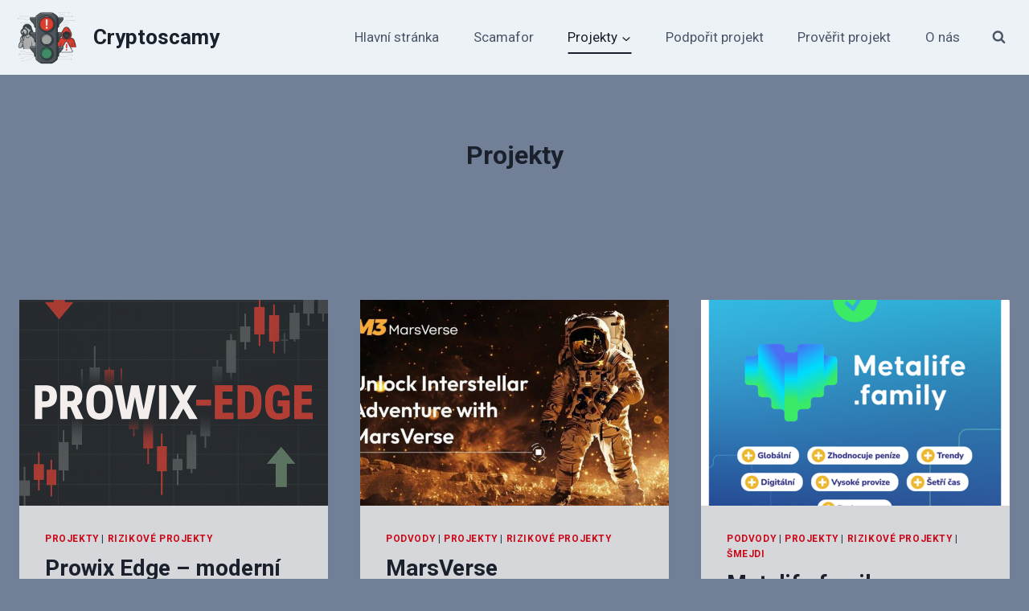

--- FILE ---
content_type: text/html; charset=UTF-8
request_url: https://cryptoscamy.cz/category/projekty/
body_size: 23674
content:
<!doctype html>
<html lang="cs" class="no-js" itemtype="https://schema.org/Blog" itemscope>
<head>
	<meta charset="UTF-8">
	<meta name="viewport" content="width=device-width, initial-scale=1, minimum-scale=1">
	<meta name='robots' content='index, follow, max-image-preview:large, max-snippet:-1, max-video-preview:-1' />

	<!-- This site is optimized with the Yoast SEO plugin v23.8 - https://yoast.com/wordpress/plugins/seo/ -->
	<title>Projekty Archivy - Cryptoscamy</title>
	<meta name="description" content="Seznam všech podvodů, které se nám podařilo odhalit." />
	<link rel="canonical" href="https://cryptoscamy.cz/category/uncategorized/projekty/" />
	<meta property="og:locale" content="cs_CZ" />
	<meta property="og:type" content="article" />
	<meta property="og:title" content="Projekty Archivy - Cryptoscamy" />
	<meta property="og:description" content="Seznam všech podvodů, které se nám podařilo odhalit." />
	<meta property="og:url" content="https://cryptoscamy.cz/category/uncategorized/projekty/" />
	<meta property="og:site_name" content="Cryptoscamy" />
	<meta name="twitter:card" content="summary_large_image" />
	<script type="application/ld+json" class="yoast-schema-graph">{"@context":"https://schema.org","@graph":[{"@type":"CollectionPage","@id":"https://cryptoscamy.cz/category/uncategorized/projekty/","url":"https://cryptoscamy.cz/category/uncategorized/projekty/","name":"Projekty Archivy - Cryptoscamy","isPartOf":{"@id":"https://cryptoscamy.cz/#website"},"primaryImageOfPage":{"@id":"https://cryptoscamy.cz/category/uncategorized/projekty/#primaryimage"},"image":{"@id":"https://cryptoscamy.cz/category/uncategorized/projekty/#primaryimage"},"thumbnailUrl":"https://cryptoscamy.cz/wp-content/uploads/2025/10/prowix.png","description":"Seznam všech podvodů, které se nám podařilo odhalit.","breadcrumb":{"@id":"https://cryptoscamy.cz/category/uncategorized/projekty/#breadcrumb"},"inLanguage":"cs"},{"@type":"ImageObject","inLanguage":"cs","@id":"https://cryptoscamy.cz/category/uncategorized/projekty/#primaryimage","url":"https://cryptoscamy.cz/wp-content/uploads/2025/10/prowix.png","contentUrl":"https://cryptoscamy.cz/wp-content/uploads/2025/10/prowix.png","width":1024,"height":1024},{"@type":"BreadcrumbList","@id":"https://cryptoscamy.cz/category/uncategorized/projekty/#breadcrumb","itemListElement":[{"@type":"ListItem","position":1,"name":"Domů","item":"https://cryptoscamy.cz/"},{"@type":"ListItem","position":2,"name":"Uncategorized","item":"https://cryptoscamy.cz/category/uncategorized/"},{"@type":"ListItem","position":3,"name":"Projekty"}]},{"@type":"WebSite","@id":"https://cryptoscamy.cz/#website","url":"https://cryptoscamy.cz/","name":"Cryptoscamy","description":"kryptoměnové podvody, scamy a nesmysly","publisher":{"@id":"https://cryptoscamy.cz/#organization"},"potentialAction":[{"@type":"SearchAction","target":{"@type":"EntryPoint","urlTemplate":"https://cryptoscamy.cz/?s={search_term_string}"},"query-input":{"@type":"PropertyValueSpecification","valueRequired":true,"valueName":"search_term_string"}}],"inLanguage":"cs"},{"@type":"Organization","@id":"https://cryptoscamy.cz/#organization","name":"CryptoScamy","url":"https://cryptoscamy.cz/","logo":{"@type":"ImageObject","inLanguage":"cs","@id":"https://cryptoscamy.cz/#/schema/logo/image/","url":"https://cryptoscamy.cz/wp-content/uploads/2022/05/cropped-exclamation-mark-vector-icon.png","contentUrl":"https://cryptoscamy.cz/wp-content/uploads/2022/05/cropped-exclamation-mark-vector-icon.png","width":512,"height":512,"caption":"CryptoScamy"},"image":{"@id":"https://cryptoscamy.cz/#/schema/logo/image/"}}]}</script>
	<!-- / Yoast SEO plugin. -->


<link rel='dns-prefetch' href='//platform-api.sharethis.com' />
<link rel='dns-prefetch' href='//fonts.googleapis.com' />
<link rel="alternate" type="application/rss+xml" title="Cryptoscamy &raquo; RSS zdroj" href="https://cryptoscamy.cz/feed/" />
<link rel="alternate" type="application/rss+xml" title="Cryptoscamy &raquo; RSS komentářů" href="https://cryptoscamy.cz/comments/feed/" />
			<script>document.documentElement.classList.remove( 'no-js' );</script>
			<link rel="alternate" type="application/rss+xml" title="Cryptoscamy &raquo; RSS pro rubriku Projekty" href="https://cryptoscamy.cz/category/uncategorized/projekty/feed/" />
<script>
window._wpemojiSettings = {"baseUrl":"https:\/\/s.w.org\/images\/core\/emoji\/15.0.3\/72x72\/","ext":".png","svgUrl":"https:\/\/s.w.org\/images\/core\/emoji\/15.0.3\/svg\/","svgExt":".svg","source":{"concatemoji":"https:\/\/cryptoscamy.cz\/wp-includes\/js\/wp-emoji-release.min.js?ver=6.6.2"}};
/*! This file is auto-generated */
!function(i,n){var o,s,e;function c(e){try{var t={supportTests:e,timestamp:(new Date).valueOf()};sessionStorage.setItem(o,JSON.stringify(t))}catch(e){}}function p(e,t,n){e.clearRect(0,0,e.canvas.width,e.canvas.height),e.fillText(t,0,0);var t=new Uint32Array(e.getImageData(0,0,e.canvas.width,e.canvas.height).data),r=(e.clearRect(0,0,e.canvas.width,e.canvas.height),e.fillText(n,0,0),new Uint32Array(e.getImageData(0,0,e.canvas.width,e.canvas.height).data));return t.every(function(e,t){return e===r[t]})}function u(e,t,n){switch(t){case"flag":return n(e,"\ud83c\udff3\ufe0f\u200d\u26a7\ufe0f","\ud83c\udff3\ufe0f\u200b\u26a7\ufe0f")?!1:!n(e,"\ud83c\uddfa\ud83c\uddf3","\ud83c\uddfa\u200b\ud83c\uddf3")&&!n(e,"\ud83c\udff4\udb40\udc67\udb40\udc62\udb40\udc65\udb40\udc6e\udb40\udc67\udb40\udc7f","\ud83c\udff4\u200b\udb40\udc67\u200b\udb40\udc62\u200b\udb40\udc65\u200b\udb40\udc6e\u200b\udb40\udc67\u200b\udb40\udc7f");case"emoji":return!n(e,"\ud83d\udc26\u200d\u2b1b","\ud83d\udc26\u200b\u2b1b")}return!1}function f(e,t,n){var r="undefined"!=typeof WorkerGlobalScope&&self instanceof WorkerGlobalScope?new OffscreenCanvas(300,150):i.createElement("canvas"),a=r.getContext("2d",{willReadFrequently:!0}),o=(a.textBaseline="top",a.font="600 32px Arial",{});return e.forEach(function(e){o[e]=t(a,e,n)}),o}function t(e){var t=i.createElement("script");t.src=e,t.defer=!0,i.head.appendChild(t)}"undefined"!=typeof Promise&&(o="wpEmojiSettingsSupports",s=["flag","emoji"],n.supports={everything:!0,everythingExceptFlag:!0},e=new Promise(function(e){i.addEventListener("DOMContentLoaded",e,{once:!0})}),new Promise(function(t){var n=function(){try{var e=JSON.parse(sessionStorage.getItem(o));if("object"==typeof e&&"number"==typeof e.timestamp&&(new Date).valueOf()<e.timestamp+604800&&"object"==typeof e.supportTests)return e.supportTests}catch(e){}return null}();if(!n){if("undefined"!=typeof Worker&&"undefined"!=typeof OffscreenCanvas&&"undefined"!=typeof URL&&URL.createObjectURL&&"undefined"!=typeof Blob)try{var e="postMessage("+f.toString()+"("+[JSON.stringify(s),u.toString(),p.toString()].join(",")+"));",r=new Blob([e],{type:"text/javascript"}),a=new Worker(URL.createObjectURL(r),{name:"wpTestEmojiSupports"});return void(a.onmessage=function(e){c(n=e.data),a.terminate(),t(n)})}catch(e){}c(n=f(s,u,p))}t(n)}).then(function(e){for(var t in e)n.supports[t]=e[t],n.supports.everything=n.supports.everything&&n.supports[t],"flag"!==t&&(n.supports.everythingExceptFlag=n.supports.everythingExceptFlag&&n.supports[t]);n.supports.everythingExceptFlag=n.supports.everythingExceptFlag&&!n.supports.flag,n.DOMReady=!1,n.readyCallback=function(){n.DOMReady=!0}}).then(function(){return e}).then(function(){var e;n.supports.everything||(n.readyCallback(),(e=n.source||{}).concatemoji?t(e.concatemoji):e.wpemoji&&e.twemoji&&(t(e.twemoji),t(e.wpemoji)))}))}((window,document),window._wpemojiSettings);
</script>
<style id='wp-emoji-styles-inline-css'>

	img.wp-smiley, img.emoji {
		display: inline !important;
		border: none !important;
		box-shadow: none !important;
		height: 1em !important;
		width: 1em !important;
		margin: 0 0.07em !important;
		vertical-align: -0.1em !important;
		background: none !important;
		padding: 0 !important;
	}
</style>
<link rel='stylesheet' id='wp-block-library-css' href='https://cryptoscamy.cz/wp-includes/css/dist/block-library/style.min.css?ver=6.6.2' media='all' />
<style id='classic-theme-styles-inline-css'>
/*! This file is auto-generated */
.wp-block-button__link{color:#fff;background-color:#32373c;border-radius:9999px;box-shadow:none;text-decoration:none;padding:calc(.667em + 2px) calc(1.333em + 2px);font-size:1.125em}.wp-block-file__button{background:#32373c;color:#fff;text-decoration:none}
</style>
<style id='global-styles-inline-css'>
:root{--wp--preset--aspect-ratio--square: 1;--wp--preset--aspect-ratio--4-3: 4/3;--wp--preset--aspect-ratio--3-4: 3/4;--wp--preset--aspect-ratio--3-2: 3/2;--wp--preset--aspect-ratio--2-3: 2/3;--wp--preset--aspect-ratio--16-9: 16/9;--wp--preset--aspect-ratio--9-16: 9/16;--wp--preset--color--black: #000000;--wp--preset--color--cyan-bluish-gray: #abb8c3;--wp--preset--color--white: #ffffff;--wp--preset--color--pale-pink: #f78da7;--wp--preset--color--vivid-red: #cf2e2e;--wp--preset--color--luminous-vivid-orange: #ff6900;--wp--preset--color--luminous-vivid-amber: #fcb900;--wp--preset--color--light-green-cyan: #7bdcb5;--wp--preset--color--vivid-green-cyan: #00d084;--wp--preset--color--pale-cyan-blue: #8ed1fc;--wp--preset--color--vivid-cyan-blue: #0693e3;--wp--preset--color--vivid-purple: #9b51e0;--wp--preset--color--theme-palette-1: #2B6CB0;--wp--preset--color--theme-palette-2: #215387;--wp--preset--color--theme-palette-3: #1A202C;--wp--preset--color--theme-palette-4: #2D3748;--wp--preset--color--theme-palette-5: #4A5568;--wp--preset--color--theme-palette-6: #718096;--wp--preset--color--theme-palette-7: #EDF2F7;--wp--preset--color--theme-palette-8: #F7FAFC;--wp--preset--color--theme-palette-9: #ffffff;--wp--preset--gradient--vivid-cyan-blue-to-vivid-purple: linear-gradient(135deg,rgba(6,147,227,1) 0%,rgb(155,81,224) 100%);--wp--preset--gradient--light-green-cyan-to-vivid-green-cyan: linear-gradient(135deg,rgb(122,220,180) 0%,rgb(0,208,130) 100%);--wp--preset--gradient--luminous-vivid-amber-to-luminous-vivid-orange: linear-gradient(135deg,rgba(252,185,0,1) 0%,rgba(255,105,0,1) 100%);--wp--preset--gradient--luminous-vivid-orange-to-vivid-red: linear-gradient(135deg,rgba(255,105,0,1) 0%,rgb(207,46,46) 100%);--wp--preset--gradient--very-light-gray-to-cyan-bluish-gray: linear-gradient(135deg,rgb(238,238,238) 0%,rgb(169,184,195) 100%);--wp--preset--gradient--cool-to-warm-spectrum: linear-gradient(135deg,rgb(74,234,220) 0%,rgb(151,120,209) 20%,rgb(207,42,186) 40%,rgb(238,44,130) 60%,rgb(251,105,98) 80%,rgb(254,248,76) 100%);--wp--preset--gradient--blush-light-purple: linear-gradient(135deg,rgb(255,206,236) 0%,rgb(152,150,240) 100%);--wp--preset--gradient--blush-bordeaux: linear-gradient(135deg,rgb(254,205,165) 0%,rgb(254,45,45) 50%,rgb(107,0,62) 100%);--wp--preset--gradient--luminous-dusk: linear-gradient(135deg,rgb(255,203,112) 0%,rgb(199,81,192) 50%,rgb(65,88,208) 100%);--wp--preset--gradient--pale-ocean: linear-gradient(135deg,rgb(255,245,203) 0%,rgb(182,227,212) 50%,rgb(51,167,181) 100%);--wp--preset--gradient--electric-grass: linear-gradient(135deg,rgb(202,248,128) 0%,rgb(113,206,126) 100%);--wp--preset--gradient--midnight: linear-gradient(135deg,rgb(2,3,129) 0%,rgb(40,116,252) 100%);--wp--preset--font-size--small: 14px;--wp--preset--font-size--medium: 24px;--wp--preset--font-size--large: 32px;--wp--preset--font-size--x-large: 42px;--wp--preset--font-size--larger: 40px;--wp--preset--spacing--20: 0.44rem;--wp--preset--spacing--30: 0.67rem;--wp--preset--spacing--40: 1rem;--wp--preset--spacing--50: 1.5rem;--wp--preset--spacing--60: 2.25rem;--wp--preset--spacing--70: 3.38rem;--wp--preset--spacing--80: 5.06rem;--wp--preset--shadow--natural: 6px 6px 9px rgba(0, 0, 0, 0.2);--wp--preset--shadow--deep: 12px 12px 50px rgba(0, 0, 0, 0.4);--wp--preset--shadow--sharp: 6px 6px 0px rgba(0, 0, 0, 0.2);--wp--preset--shadow--outlined: 6px 6px 0px -3px rgba(255, 255, 255, 1), 6px 6px rgba(0, 0, 0, 1);--wp--preset--shadow--crisp: 6px 6px 0px rgba(0, 0, 0, 1);}:where(.is-layout-flex){gap: 0.5em;}:where(.is-layout-grid){gap: 0.5em;}body .is-layout-flex{display: flex;}.is-layout-flex{flex-wrap: wrap;align-items: center;}.is-layout-flex > :is(*, div){margin: 0;}body .is-layout-grid{display: grid;}.is-layout-grid > :is(*, div){margin: 0;}:where(.wp-block-columns.is-layout-flex){gap: 2em;}:where(.wp-block-columns.is-layout-grid){gap: 2em;}:where(.wp-block-post-template.is-layout-flex){gap: 1.25em;}:where(.wp-block-post-template.is-layout-grid){gap: 1.25em;}.has-black-color{color: var(--wp--preset--color--black) !important;}.has-cyan-bluish-gray-color{color: var(--wp--preset--color--cyan-bluish-gray) !important;}.has-white-color{color: var(--wp--preset--color--white) !important;}.has-pale-pink-color{color: var(--wp--preset--color--pale-pink) !important;}.has-vivid-red-color{color: var(--wp--preset--color--vivid-red) !important;}.has-luminous-vivid-orange-color{color: var(--wp--preset--color--luminous-vivid-orange) !important;}.has-luminous-vivid-amber-color{color: var(--wp--preset--color--luminous-vivid-amber) !important;}.has-light-green-cyan-color{color: var(--wp--preset--color--light-green-cyan) !important;}.has-vivid-green-cyan-color{color: var(--wp--preset--color--vivid-green-cyan) !important;}.has-pale-cyan-blue-color{color: var(--wp--preset--color--pale-cyan-blue) !important;}.has-vivid-cyan-blue-color{color: var(--wp--preset--color--vivid-cyan-blue) !important;}.has-vivid-purple-color{color: var(--wp--preset--color--vivid-purple) !important;}.has-black-background-color{background-color: var(--wp--preset--color--black) !important;}.has-cyan-bluish-gray-background-color{background-color: var(--wp--preset--color--cyan-bluish-gray) !important;}.has-white-background-color{background-color: var(--wp--preset--color--white) !important;}.has-pale-pink-background-color{background-color: var(--wp--preset--color--pale-pink) !important;}.has-vivid-red-background-color{background-color: var(--wp--preset--color--vivid-red) !important;}.has-luminous-vivid-orange-background-color{background-color: var(--wp--preset--color--luminous-vivid-orange) !important;}.has-luminous-vivid-amber-background-color{background-color: var(--wp--preset--color--luminous-vivid-amber) !important;}.has-light-green-cyan-background-color{background-color: var(--wp--preset--color--light-green-cyan) !important;}.has-vivid-green-cyan-background-color{background-color: var(--wp--preset--color--vivid-green-cyan) !important;}.has-pale-cyan-blue-background-color{background-color: var(--wp--preset--color--pale-cyan-blue) !important;}.has-vivid-cyan-blue-background-color{background-color: var(--wp--preset--color--vivid-cyan-blue) !important;}.has-vivid-purple-background-color{background-color: var(--wp--preset--color--vivid-purple) !important;}.has-black-border-color{border-color: var(--wp--preset--color--black) !important;}.has-cyan-bluish-gray-border-color{border-color: var(--wp--preset--color--cyan-bluish-gray) !important;}.has-white-border-color{border-color: var(--wp--preset--color--white) !important;}.has-pale-pink-border-color{border-color: var(--wp--preset--color--pale-pink) !important;}.has-vivid-red-border-color{border-color: var(--wp--preset--color--vivid-red) !important;}.has-luminous-vivid-orange-border-color{border-color: var(--wp--preset--color--luminous-vivid-orange) !important;}.has-luminous-vivid-amber-border-color{border-color: var(--wp--preset--color--luminous-vivid-amber) !important;}.has-light-green-cyan-border-color{border-color: var(--wp--preset--color--light-green-cyan) !important;}.has-vivid-green-cyan-border-color{border-color: var(--wp--preset--color--vivid-green-cyan) !important;}.has-pale-cyan-blue-border-color{border-color: var(--wp--preset--color--pale-cyan-blue) !important;}.has-vivid-cyan-blue-border-color{border-color: var(--wp--preset--color--vivid-cyan-blue) !important;}.has-vivid-purple-border-color{border-color: var(--wp--preset--color--vivid-purple) !important;}.has-vivid-cyan-blue-to-vivid-purple-gradient-background{background: var(--wp--preset--gradient--vivid-cyan-blue-to-vivid-purple) !important;}.has-light-green-cyan-to-vivid-green-cyan-gradient-background{background: var(--wp--preset--gradient--light-green-cyan-to-vivid-green-cyan) !important;}.has-luminous-vivid-amber-to-luminous-vivid-orange-gradient-background{background: var(--wp--preset--gradient--luminous-vivid-amber-to-luminous-vivid-orange) !important;}.has-luminous-vivid-orange-to-vivid-red-gradient-background{background: var(--wp--preset--gradient--luminous-vivid-orange-to-vivid-red) !important;}.has-very-light-gray-to-cyan-bluish-gray-gradient-background{background: var(--wp--preset--gradient--very-light-gray-to-cyan-bluish-gray) !important;}.has-cool-to-warm-spectrum-gradient-background{background: var(--wp--preset--gradient--cool-to-warm-spectrum) !important;}.has-blush-light-purple-gradient-background{background: var(--wp--preset--gradient--blush-light-purple) !important;}.has-blush-bordeaux-gradient-background{background: var(--wp--preset--gradient--blush-bordeaux) !important;}.has-luminous-dusk-gradient-background{background: var(--wp--preset--gradient--luminous-dusk) !important;}.has-pale-ocean-gradient-background{background: var(--wp--preset--gradient--pale-ocean) !important;}.has-electric-grass-gradient-background{background: var(--wp--preset--gradient--electric-grass) !important;}.has-midnight-gradient-background{background: var(--wp--preset--gradient--midnight) !important;}.has-small-font-size{font-size: var(--wp--preset--font-size--small) !important;}.has-medium-font-size{font-size: var(--wp--preset--font-size--medium) !important;}.has-large-font-size{font-size: var(--wp--preset--font-size--large) !important;}.has-x-large-font-size{font-size: var(--wp--preset--font-size--x-large) !important;}
:where(.wp-block-post-template.is-layout-flex){gap: 1.25em;}:where(.wp-block-post-template.is-layout-grid){gap: 1.25em;}
:where(.wp-block-columns.is-layout-flex){gap: 2em;}:where(.wp-block-columns.is-layout-grid){gap: 2em;}
:root :where(.wp-block-pullquote){font-size: 1.5em;line-height: 1.6;}
</style>
<link rel='stylesheet' id='contact-form-7-css' href='https://cryptoscamy.cz/wp-content/plugins/contact-form-7/includes/css/styles.css?ver=5.6.4' media='all' />
<link rel='stylesheet' id='pm-toastr-pusher-css' href='https://cryptoscamy.cz/wp-content/plugins/wedevs-project-manager/src/Pusher/views/assets/css/toastr/toastr.min.css?ver=v2.1.3' media='all' />
<link rel='stylesheet' id='pm-pro-pusher-notification-css' href='https://cryptoscamy.cz/wp-content/plugins/wedevs-project-manager/src/Pusher/views/assets/css/pusher.css?ver=1769718232' media='all' />
<link rel='stylesheet' id='eonet-ui-css-css' href='https://cryptoscamy.cz/wp-content/plugins/eonet-project-manager/core/assets/css/eonet_ui_frontend.min.css?ver=6.6.2' media='all' />
<link rel='stylesheet' id='eonet-fonts-css' href='//fonts.googleapis.com/css?family=Roboto:300,300i,400,400i,600,600i,700,700i,900,900i&#038;subset=latin,latin-ext' media='all' />
<link rel='stylesheet' id='eonet-project-manager-css-css' href='https://cryptoscamy.cz/wp-content/plugins/eonet-project-manager/component-project-manager/assets/css/eonet-project-manager-style.min.css?ver=6.6.2' media='all' />
<link rel='stylesheet' id='kadence-global-css' href='https://cryptoscamy.cz/wp-content/themes/kadence/assets/css/global.min.css?ver=1.1.18' media='all' />
<style id='kadence-global-inline-css'>
/* Kadence Base CSS */
:root{--global-palette1:#2B6CB0;--global-palette2:#215387;--global-palette3:#1A202C;--global-palette4:#2D3748;--global-palette5:#4A5568;--global-palette6:#718096;--global-palette7:#EDF2F7;--global-palette8:#F7FAFC;--global-palette9:#ffffff;--global-palette9rgb:255, 255, 255;--global-palette-highlight:#cc0818;--global-palette-highlight-alt:var(--global-palette2);--global-palette-highlight-alt2:var(--global-palette9);--global-palette-btn-bg:#b1131f;--global-palette-btn-bg-hover:var(--global-palette5);--global-palette-btn:var(--global-palette7);--global-palette-btn-hover:var(--global-palette9);--global-body-font-family:-apple-system,BlinkMacSystemFont,"Segoe UI",Roboto,Oxygen-Sans,Ubuntu,Cantarell,"Helvetica Neue",sans-serif, "Apple Color Emoji", "Segoe UI Emoji", "Segoe UI Symbol";--global-heading-font-family:inherit;--global-primary-nav-font-family:inherit;--global-fallback-font:sans-serif;--global-display-fallback-font:sans-serif;--global-content-width:1290px;--global-content-narrow-width:842px;--global-content-edge-padding:1.5rem;--global-calc-content-width:calc(1290px - var(--global-content-edge-padding) - var(--global-content-edge-padding) );}:root .has-theme-palette-1-background-color{background-color:var(--global-palette1);}:root .has-theme-palette-1-color{color:var(--global-palette1);}:root .has-theme-palette-2-background-color{background-color:var(--global-palette2);}:root .has-theme-palette-2-color{color:var(--global-palette2);}:root .has-theme-palette-3-background-color{background-color:var(--global-palette3);}:root .has-theme-palette-3-color{color:var(--global-palette3);}:root .has-theme-palette-4-background-color{background-color:var(--global-palette4);}:root .has-theme-palette-4-color{color:var(--global-palette4);}:root .has-theme-palette-5-background-color{background-color:var(--global-palette5);}:root .has-theme-palette-5-color{color:var(--global-palette5);}:root .has-theme-palette-6-background-color{background-color:var(--global-palette6);}:root .has-theme-palette-6-color{color:var(--global-palette6);}:root .has-theme-palette-7-background-color{background-color:var(--global-palette7);}:root .has-theme-palette-7-color{color:var(--global-palette7);}:root .has-theme-palette-8-background-color{background-color:var(--global-palette8);}:root .has-theme-palette-8-color{color:var(--global-palette8);}:root .has-theme-palette-9-background-color{background-color:var(--global-palette9);}:root .has-theme-palette-9-color{color:var(--global-palette9);}:root .has-theme-palette1-background-color{background-color:var(--global-palette1);}:root .has-theme-palette1-color{color:var(--global-palette1);}:root .has-theme-palette2-background-color{background-color:var(--global-palette2);}:root .has-theme-palette2-color{color:var(--global-palette2);}:root .has-theme-palette3-background-color{background-color:var(--global-palette3);}:root .has-theme-palette3-color{color:var(--global-palette3);}:root .has-theme-palette4-background-color{background-color:var(--global-palette4);}:root .has-theme-palette4-color{color:var(--global-palette4);}:root .has-theme-palette5-background-color{background-color:var(--global-palette5);}:root .has-theme-palette5-color{color:var(--global-palette5);}:root .has-theme-palette6-background-color{background-color:var(--global-palette6);}:root .has-theme-palette6-color{color:var(--global-palette6);}:root .has-theme-palette7-background-color{background-color:var(--global-palette7);}:root .has-theme-palette7-color{color:var(--global-palette7);}:root .has-theme-palette8-background-color{background-color:var(--global-palette8);}:root .has-theme-palette8-color{color:var(--global-palette8);}:root .has-theme-palette9-background-color{background-color:var(--global-palette9);}:root .has-theme-palette9-color{color:var(--global-palette9);}body{background:var(--global-palette6);}body, input, select, optgroup, textarea{font-weight:400;font-size:17px;line-height:1.6;font-family:var(--global-body-font-family);color:var(--global-palette4);}.content-bg, body.content-style-unboxed .site{background:#d5d7da;}h1,h2,h3,h4,h5,h6{font-family:var(--global-heading-font-family);}h1{font-weight:700;font-size:32px;line-height:1.5;color:var(--global-palette3);}h2{font-weight:700;font-size:28px;line-height:1.5;color:var(--global-palette3);}h3{font-weight:700;font-size:24px;line-height:1.5;color:var(--global-palette3);}h4{font-weight:700;font-size:22px;line-height:1.5;color:var(--global-palette4);}h5{font-weight:700;font-size:20px;line-height:1.5;color:var(--global-palette4);}h6{font-weight:700;font-size:18px;line-height:1.5;color:var(--global-palette5);}.entry-hero .kadence-breadcrumbs{max-width:1290px;}.site-container, .site-header-row-layout-contained, .site-footer-row-layout-contained, .entry-hero-layout-contained, .comments-area, .alignfull > .wp-block-cover__inner-container, .alignwide > .wp-block-cover__inner-container{max-width:var(--global-content-width);}.content-width-narrow .content-container.site-container, .content-width-narrow .hero-container.site-container{max-width:var(--global-content-narrow-width);}@media all and (min-width: 1520px){.wp-site-blocks .content-container  .alignwide{margin-left:-115px;margin-right:-115px;width:unset;max-width:unset;}}@media all and (min-width: 1102px){.content-width-narrow .wp-site-blocks .content-container .alignwide{margin-left:-130px;margin-right:-130px;width:unset;max-width:unset;}}.content-style-boxed .wp-site-blocks .entry-content .alignwide{margin-left:-2rem;margin-right:-2rem;}@media all and (max-width: 1024px){.content-style-boxed .wp-site-blocks .entry-content .alignwide{margin-left:-2rem;margin-right:-2rem;}}@media all and (max-width: 767px){.content-style-boxed .wp-site-blocks .entry-content .alignwide{margin-left:-1.5rem;margin-right:-1.5rem;}}.content-area{margin-top:5rem;margin-bottom:5rem;}@media all and (max-width: 1024px){.content-area{margin-top:3rem;margin-bottom:3rem;}}@media all and (max-width: 767px){.content-area{margin-top:2rem;margin-bottom:2rem;}}.entry-content-wrap{padding:2rem;}@media all and (max-width: 1024px){.entry-content-wrap{padding:2rem;}}@media all and (max-width: 767px){.entry-content-wrap{padding:1.5rem;}}.entry.single-entry{box-shadow:0px 15px 15px -10px rgba(0,0,0,0.05);}.entry.loop-entry{box-shadow:0px 15px 15px -10px rgba(0,0,0,0.05);}.loop-entry .entry-content-wrap{padding:2rem;}@media all and (max-width: 1024px){.loop-entry .entry-content-wrap{padding:2rem;}}@media all and (max-width: 767px){.loop-entry .entry-content-wrap{padding:1.5rem;}}.primary-sidebar.widget-area .widget{margin-bottom:1.5em;color:var(--global-palette4);}.primary-sidebar.widget-area .widget-title{font-weight:700;font-size:20px;line-height:1.5;color:var(--global-palette3);}button, .button, .wp-block-button__link, input[type="button"], input[type="reset"], input[type="submit"], .fl-button, .elementor-button-wrapper .elementor-button{border-radius:21px;padding:14px 14px 14px 14px;box-shadow:0px 0px 0px -7px rgba(0,0,0,0);}.wp-block-button.is-style-outline .wp-block-button__link{padding:14px 14px 14px 14px;}button:hover, button:focus, button:active, .button:hover, .button:focus, .button:active, .wp-block-button__link:hover, .wp-block-button__link:focus, .wp-block-button__link:active, input[type="button"]:hover, input[type="button"]:focus, input[type="button"]:active, input[type="reset"]:hover, input[type="reset"]:focus, input[type="reset"]:active, input[type="submit"]:hover, input[type="submit"]:focus, input[type="submit"]:active, .elementor-button-wrapper .elementor-button:hover, .elementor-button-wrapper .elementor-button:focus, .elementor-button-wrapper .elementor-button:active{box-shadow:0px 15px 25px -7px rgba(0,0,0,0.1);}@media all and (min-width: 1025px){.transparent-header .entry-hero .entry-hero-container-inner{padding-top:93px;}}@media all and (max-width: 1024px){.mobile-transparent-header .entry-hero .entry-hero-container-inner{padding-top:93px;}}@media all and (max-width: 767px){.mobile-transparent-header .entry-hero .entry-hero-container-inner{padding-top:93px;}}.wp-site-blocks .entry-hero-container-inner{background:var(--global-palette6);}.site-middle-footer-inner-wrap{padding-top:30px;padding-bottom:30px;grid-column-gap:30px;grid-row-gap:30px;}.site-middle-footer-inner-wrap .widget{margin-bottom:30px;}.site-middle-footer-inner-wrap .site-footer-section:not(:last-child):after{right:calc(-30px / 2);}.site-top-footer-inner-wrap{padding-top:30px;padding-bottom:30px;grid-column-gap:30px;grid-row-gap:30px;}.site-top-footer-inner-wrap .widget{margin-bottom:30px;}.site-top-footer-inner-wrap .site-footer-section:not(:last-child):after{right:calc(-30px / 2);}.site-bottom-footer-inner-wrap{padding-top:30px;padding-bottom:30px;grid-column-gap:30px;}.site-bottom-footer-inner-wrap .widget{margin-bottom:30px;}.site-bottom-footer-inner-wrap .site-footer-section:not(:last-child):after{right:calc(-30px / 2);}.footer-social-inner-wrap{font-size:1em;margin-top:-0.3em;margin-left:calc(-0.3em / 2);margin-right:calc(-0.3em / 2);}.site-footer .site-footer-wrap .site-footer-section .footer-social-wrap .social-button{margin-top:0.3em;margin-left:calc(0.3em / 2);margin-right:calc(0.3em / 2);border:2px none transparent;border-radius:3px;}#kt-scroll-up-reader, #kt-scroll-up{border:0.1em solid currentColor;border-radius:0px 0px 0px 0px;color:#b1131f;border-color:#b1131f;bottom:30px;font-size:2.29em;padding:0.33em 0.33em 0.33em 0.33em;}#kt-scroll-up-reader.scroll-up-side-right, #kt-scroll-up.scroll-up-side-right{right:30px;}#kt-scroll-up-reader.scroll-up-side-left, #kt-scroll-up.scroll-up-side-left{left:30px;}#colophon .footer-navigation .footer-menu-container > ul > li > a{padding-left:calc(1.2em / 2);padding-right:calc(1.2em / 2);color:var(--global-palette5);}#colophon .footer-navigation .footer-menu-container > ul li a:hover{color:var(--global-palette-highlight);}#colophon .footer-navigation .footer-menu-container > ul li.current-menu-item > a{color:var(--global-palette3);}.entry-hero.page-hero-section .entry-header{min-height:200px;}
/* Kadence Header CSS */
@media all and (max-width: 1024px){.mobile-transparent-header #masthead{position:absolute;left:0px;right:0px;z-index:100;}.mobile-transparent-header #masthead, .mobile-transparent-header .site-top-header-wrap .site-header-row-container-inner, .mobile-transparent-header .site-main-header-wrap .site-header-row-container-inner, .mobile-transparent-header .site-bottom-header-wrap .site-header-row-container-inner{background:transparent;}.site-header-row-tablet-layout-fullwidth, .site-header-row-tablet-layout-standard{padding:0px;}}@media all and (min-width: 1025px){.transparent-header #masthead{position:absolute;left:0px;right:0px;z-index:100;}.transparent-header #masthead, .transparent-header .site-top-header-wrap .site-header-row-container-inner, .transparent-header .site-main-header-wrap .site-header-row-container-inner, .transparent-header .site-bottom-header-wrap .site-header-row-container-inner{background:transparent;}}.site-branding a.brand img{max-width:82px;}.site-branding a.brand img.svg-logo-image{width:82px;}.site-branding{padding:0px 0px 0px 0px;}.site-branding .site-title{font-weight:700;font-size:26px;line-height:1.2;color:var(--global-palette3);}#masthead, #masthead .kadence-sticky-header.item-is-fixed:not(.item-at-start):not(.site-header-row-container), #masthead .kadence-sticky-header.item-is-fixed:not(.item-at-start) > .site-header-row-container-inner{background:var(--global-palette7);}.site-main-header-inner-wrap{min-height:93px;}.site-main-header-wrap .site-header-row-container-inner>.site-container{padding:0px 21px 0px 17px;}.site-top-header-inner-wrap{min-height:0px;}.site-bottom-header-inner-wrap{min-height:0px;}.header-navigation[class*="header-navigation-style-underline"] .header-menu-container.primary-menu-container>ul>li>a:after{width:calc( 100% - 2.5em);}.main-navigation .primary-menu-container > ul > li.menu-item > a{padding-left:calc(2.5em / 2);padding-right:calc(2.5em / 2);padding-top:0.41em;padding-bottom:0.41em;color:var(--global-palette5);}.main-navigation .primary-menu-container > ul > li.menu-item > .dropdown-nav-special-toggle{right:calc(2.5em / 2);}.main-navigation .primary-menu-container > ul > li.menu-item > a:hover{color:var(--global-palette-highlight);}.main-navigation .primary-menu-container > ul > li.menu-item.current-menu-item > a{color:var(--global-palette3);}.header-navigation[class*="header-navigation-style-underline"] .header-menu-container.secondary-menu-container>ul>li>a:after{width:calc( 100% - 1.2em);}.secondary-navigation .secondary-menu-container > ul > li.menu-item > a{padding-left:calc(1.2em / 2);padding-right:calc(1.2em / 2);padding-top:0.6em;padding-bottom:0.6em;color:var(--global-palette5);}.secondary-navigation .primary-menu-container > ul > li.menu-item > .dropdown-nav-special-toggle{right:calc(1.2em / 2);}.secondary-navigation .secondary-menu-container > ul > li.menu-item > a:hover{color:var(--global-palette-highlight);}.secondary-navigation .secondary-menu-container > ul > li.menu-item.current-menu-item > a{color:var(--global-palette3);}.header-navigation .header-menu-container ul ul.sub-menu, .header-navigation .header-menu-container ul ul.submenu{background:var(--global-palette3);box-shadow:0px 2px 13px 0px rgba(0,0,0,0.1);}.header-navigation .header-menu-container ul ul li.menu-item, .header-menu-container ul.menu > li.kadence-menu-mega-enabled > ul > li.menu-item > a{border-bottom:1px solid rgba(255,255,255,0.1);}.header-navigation .header-menu-container ul ul li.menu-item > a{width:200px;padding-top:1em;padding-bottom:1em;color:var(--global-palette8);font-size:12px;}.header-navigation .header-menu-container ul ul li.menu-item > a:hover{color:var(--global-palette9);background:var(--global-palette4);}.header-navigation .header-menu-container ul ul li.menu-item.current-menu-item > a{color:var(--global-palette9);background:var(--global-palette4);}.mobile-toggle-open-container .menu-toggle-open{color:var(--global-palette5);padding:0.4em 0.6em 0.4em 0.6em;font-size:14px;}.mobile-toggle-open-container .menu-toggle-open.menu-toggle-style-bordered{border:1px solid currentColor;}.mobile-toggle-open-container .menu-toggle-open .menu-toggle-icon{font-size:20px;}.mobile-toggle-open-container .menu-toggle-open:hover, .mobile-toggle-open-container .menu-toggle-open:focus{color:var(--global-palette-highlight);}.mobile-navigation ul li{font-size:14px;}.mobile-navigation ul li a{padding-top:1em;padding-bottom:1em;}.mobile-navigation ul li > a, .mobile-navigation ul li.menu-item-has-children > .drawer-nav-drop-wrap{color:var(--global-palette8);}.mobile-navigation ul li.current-menu-item > a, .mobile-navigation ul li.current-menu-item.menu-item-has-children > .drawer-nav-drop-wrap{color:var(--global-palette-highlight);}.mobile-navigation ul li.menu-item-has-children .drawer-nav-drop-wrap, .mobile-navigation ul li:not(.menu-item-has-children) a{border-bottom:1px solid rgba(255,255,255,0.1);}.mobile-navigation:not(.drawer-navigation-parent-toggle-true) ul li.menu-item-has-children .drawer-nav-drop-wrap button{border-left:1px solid rgba(255,255,255,0.1);}#mobile-drawer .drawer-header .drawer-toggle{padding:0.6em 0.15em 0.6em 0.15em;font-size:24px;}#main-header .header-button{border:2px none transparent;box-shadow:0px 0px 0px -7px rgba(0,0,0,0);}#main-header .header-button:hover{box-shadow:0px 15px 25px -7px rgba(0,0,0,0.1);}.header-social-inner-wrap{font-size:1em;margin-top:-0.3em;margin-left:calc(-0.3em / 2);margin-right:calc(-0.3em / 2);}.header-social-wrap .header-social-inner-wrap .social-button{margin-top:0.3em;margin-left:calc(0.3em / 2);margin-right:calc(0.3em / 2);border:2px none transparent;border-radius:3px;}.header-mobile-social-inner-wrap{font-size:1em;margin-top:-0.3em;margin-left:calc(-0.3em / 2);margin-right:calc(-0.3em / 2);}.header-mobile-social-wrap .header-mobile-social-inner-wrap .social-button{margin-top:0.3em;margin-left:calc(0.3em / 2);margin-right:calc(0.3em / 2);border:2px none transparent;border-radius:3px;}.search-toggle-open-container .search-toggle-open{color:var(--global-palette5);}.search-toggle-open-container .search-toggle-open.search-toggle-style-bordered{border:1px solid currentColor;}.search-toggle-open-container .search-toggle-open .search-toggle-icon{font-size:1em;}.search-toggle-open-container .search-toggle-open:hover, .search-toggle-open-container .search-toggle-open:focus{color:var(--global-palette-highlight);}#search-drawer .drawer-inner{background:rgba(9, 12, 16, 0.97);}.mobile-header-button-wrap .mobile-header-button-inner-wrap .mobile-header-button{border:2px none transparent;box-shadow:0px 0px 0px -7px rgba(0,0,0,0);}.mobile-header-button-wrap .mobile-header-button-inner-wrap .mobile-header-button:hover{box-shadow:0px 15px 25px -7px rgba(0,0,0,0.1);}
</style>
<link rel='stylesheet' id='kadence-header-css' href='https://cryptoscamy.cz/wp-content/themes/kadence/assets/css/header.min.css?ver=1.1.18' media='all' />
<link rel='stylesheet' id='kadence-content-css' href='https://cryptoscamy.cz/wp-content/themes/kadence/assets/css/content.min.css?ver=1.1.18' media='all' />
<link rel='stylesheet' id='kadence-footer-css' href='https://cryptoscamy.cz/wp-content/themes/kadence/assets/css/footer.min.css?ver=1.1.18' media='all' />
<script src="//platform-api.sharethis.com/js/sharethis.js?ver=8.5.0#property=6272e73afd15e00013dfc87d&amp;product=gdpr-compliance-tool-v2&amp;source=simple-share-buttons-adder-wordpress" id="simple-share-buttons-adder-mu-js"></script>
<script src="https://cryptoscamy.cz/wp-includes/js/jquery/jquery.min.js?ver=3.7.1" id="jquery-core-js"></script>
<script src="https://cryptoscamy.cz/wp-includes/js/jquery/jquery-migrate.min.js?ver=3.4.1" id="jquery-migrate-js"></script>
<script src="https://cryptoscamy.cz/wp-content/plugins/eonet-project-manager/core/assets/js/bootstrap.min.js?ver=1.0.0" id="eonet-bootstrap-js-js"></script>
<script src="https://cryptoscamy.cz/wp-content/plugins/eonet-project-manager/core/assets/js/eonet_ui.min.js?ver=1.0.0" id="eonet-frontend-ui-js-js"></script>
<script id="wp-statistics-tracker-js-extra">
var WP_Statistics_Tracker_Object = {"hitRequestUrl":"https:\/\/cryptoscamy.cz\/wp-json\/wp-statistics\/v2\/hit?wp_statistics_hit_rest=yes&track_all=0&current_page_type=category&current_page_id=21&search_query&page_uri=L2NhdGVnb3J5L3Byb2pla3R5Lw=","keepOnlineRequestUrl":"https:\/\/cryptoscamy.cz\/wp-json\/wp-statistics\/v2\/online?wp_statistics_hit_rest=yes&track_all=0&current_page_type=category&current_page_id=21&search_query&page_uri=L2NhdGVnb3J5L3Byb2pla3R5Lw=","option":{"dntEnabled":false,"cacheCompatibility":false}};
</script>
<script src="https://cryptoscamy.cz/wp-content/plugins/wp-statistics/assets/js/tracker.js?ver=6.6.2" id="wp-statistics-tracker-js"></script>
<link rel="https://api.w.org/" href="https://cryptoscamy.cz/wp-json/" /><link rel="alternate" title="JSON" type="application/json" href="https://cryptoscamy.cz/wp-json/wp/v2/categories/21" /><link rel="EditURI" type="application/rsd+xml" title="RSD" href="https://cryptoscamy.cz/xmlrpc.php?rsd" />
<meta name="generator" content="WordPress 6.6.2" />
<style>

/* CSS added by Hide Metadata Plugin */

.entry-meta .byline:before,
			.entry-header .entry-meta span.byline:before,
			.entry-meta .byline:after,
			.entry-header .entry-meta span.byline:after,
			.single .byline, .group-blog .byline,
			.entry-meta .byline,
			.entry-header .entry-meta > span.byline,
			.entry-meta .author.vcard  {
				content: '';
				display: none;
				margin: 0;
			}</style>
<!-- Analytics by WP Statistics v14.3.5 - https://wp-statistics.com/ -->
<link rel="icon" href="https://cryptoscamy.cz/wp-content/uploads/2022/05/cropped-exclamation-mark-vector-icon-32x32.png" sizes="32x32" />
<link rel="icon" href="https://cryptoscamy.cz/wp-content/uploads/2022/05/cropped-exclamation-mark-vector-icon-192x192.png" sizes="192x192" />
<link rel="apple-touch-icon" href="https://cryptoscamy.cz/wp-content/uploads/2022/05/cropped-exclamation-mark-vector-icon-180x180.png" />
<meta name="msapplication-TileImage" content="https://cryptoscamy.cz/wp-content/uploads/2022/05/cropped-exclamation-mark-vector-icon-270x270.png" />
</head>

<body class="archive category category-projekty category-21 wp-custom-logo wp-embed-responsive hfeed footer-on-bottom animate-body-popup hide-focus-outline link-style-standard content-title-style-above content-width-normal content-style-boxed content-vertical-padding-show non-transparent-header mobile-non-transparent-header">
<div id="wrapper" class="site wp-site-blocks">
			<a class="skip-link screen-reader-text scroll-ignore" href="#main">Přeskočit na obsah</a>
		<header id="masthead" class="site-header" role="banner" itemtype="https://schema.org/WPHeader" itemscope>
	<div id="main-header" class="site-header-wrap">
		<div class="site-header-inner-wrap">
			<div class="site-header-upper-wrap">
				<div class="site-header-upper-inner-wrap">
					<div class="site-main-header-wrap site-header-row-container site-header-focus-item site-header-row-layout-standard" data-section="kadence_customizer_header_main">
	<div class="site-header-row-container-inner">
				<div class="site-container">
			<div class="site-main-header-inner-wrap site-header-row site-header-row-has-sides site-header-row-no-center">
									<div class="site-header-main-section-left site-header-section site-header-section-left">
						<div class="site-header-item site-header-focus-item" data-section="title_tagline">
	<div class="site-branding branding-layout-standard"><a class="brand has-logo-image" href="https://cryptoscamy.cz/" rel="home" aria-label="Cryptoscamy"><img width="1024" height="840" src="https://cryptoscamy.cz/wp-content/uploads/2025/08/cropped-Scamafor-logo.png" class="custom-logo" alt="Cryptoscamy" decoding="async" fetchpriority="high" srcset="https://cryptoscamy.cz/wp-content/uploads/2025/08/cropped-Scamafor-logo.png 1024w, https://cryptoscamy.cz/wp-content/uploads/2025/08/cropped-Scamafor-logo-300x246.png 300w, https://cryptoscamy.cz/wp-content/uploads/2025/08/cropped-Scamafor-logo-768x630.png 768w" sizes="(max-width: 1024px) 100vw, 1024px" /><div class="site-title-wrap"><p class="site-title">Cryptoscamy</p></div></a></div></div><!-- data-section="title_tagline" -->
					</div>
																	<div class="site-header-main-section-right site-header-section site-header-section-right">
						<div class="site-header-item site-header-focus-item site-header-item-main-navigation header-navigation-layout-stretch-false header-navigation-layout-fill-stretch-false" data-section="kadence_customizer_primary_navigation">
		<nav id="site-navigation" class="main-navigation header-navigation nav--toggle-sub header-navigation-style-underline header-navigation-dropdown-animation-fade" role="navigation" aria-label="Primární navigace">
				<div class="primary-menu-container header-menu-container">
			<ul id="primary-menu" class="menu"><li id="menu-item-255" class="menu-item menu-item-type-custom menu-item-object-custom menu-item-home menu-item-255"><a href="https://cryptoscamy.cz/">Hlavní stránka</a></li>
<li id="menu-item-491" class="menu-item menu-item-type-post_type menu-item-object-page menu-item-491"><a href="https://cryptoscamy.cz/scamafor/">Scamafor</a></li>
<li id="menu-item-395" class="menu-item menu-item-type-taxonomy menu-item-object-category current-menu-item menu-item-has-children menu-item-395"><a href="https://cryptoscamy.cz/category/uncategorized/projekty/" aria-current="page"><span class="nav-drop-title-wrap">Projekty<span class="dropdown-nav-toggle"><span class="kadence-svg-iconset svg-baseline"><svg aria-hidden="true" class="kadence-svg-icon kadence-arrow-down-svg" fill="currentColor" version="1.1" xmlns="http://www.w3.org/2000/svg" width="24" height="24" viewBox="0 0 24 24"><title>Rozbalit</title><path d="M5.293 9.707l6 6c0.391 0.391 1.024 0.391 1.414 0l6-6c0.391-0.391 0.391-1.024 0-1.414s-1.024-0.391-1.414 0l-5.293 5.293-5.293-5.293c-0.391-0.391-1.024-0.391-1.414 0s-0.391 1.024 0 1.414z"></path>
				</svg></span></span></span></a>
<ul class="sub-menu">
	<li id="menu-item-264" class="menu-item menu-item-type-taxonomy menu-item-object-category menu-item-264"><a href="https://cryptoscamy.cz/category/podvody/">Podvody</a></li>
	<li id="menu-item-393" class="menu-item menu-item-type-taxonomy menu-item-object-category menu-item-393"><a href="https://cryptoscamy.cz/category/rizikove-projekty/">Rizikové projekty</a></li>
	<li id="menu-item-394" class="menu-item menu-item-type-taxonomy menu-item-object-category menu-item-394"><a href="https://cryptoscamy.cz/category/smejdi/">Šmejdi</a></li>
</ul>
</li>
<li id="menu-item-90" class="menu-item menu-item-type-post_type menu-item-object-page menu-item-90"><a href="https://cryptoscamy.cz/prispevek/">Podpořit projekt</a></li>
<li id="menu-item-220" class="menu-item menu-item-type-post_type menu-item-object-page menu-item-220"><a href="https://cryptoscamy.cz/proverit-projekt/">Prověřit projekt</a></li>
<li id="menu-item-89" class="menu-item menu-item-type-post_type menu-item-object-page menu-item-89"><a href="https://cryptoscamy.cz/o-nas/">O nás</a></li>
</ul>		</div>
	</nav><!-- #site-navigation -->
	</div><!-- data-section="primary_navigation" -->
<div class="site-header-item site-header-focus-item" data-section="kadence_customizer_header_search">
		<div class="search-toggle-open-container">
						<button class="search-toggle-open drawer-toggle search-toggle-style-default" aria-label="Zobrazit vyhledávací formulář" data-toggle-target="#search-drawer" data-toggle-body-class="showing-popup-drawer-from-full" aria-expanded="false" data-set-focus="#search-drawer .search-field"
					>
						<span class="search-toggle-icon"><span class="kadence-svg-iconset"><svg aria-hidden="true" class="kadence-svg-icon kadence-search-svg" fill="currentColor" version="1.1" xmlns="http://www.w3.org/2000/svg" width="26" height="28" viewBox="0 0 26 28"><title>Vyhledávání</title><path d="M18 13c0-3.859-3.141-7-7-7s-7 3.141-7 7 3.141 7 7 7 7-3.141 7-7zM26 26c0 1.094-0.906 2-2 2-0.531 0-1.047-0.219-1.406-0.594l-5.359-5.344c-1.828 1.266-4.016 1.937-6.234 1.937-6.078 0-11-4.922-11-11s4.922-11 11-11 11 4.922 11 11c0 2.219-0.672 4.406-1.937 6.234l5.359 5.359c0.359 0.359 0.578 0.875 0.578 1.406z"></path>
				</svg></span></span>
		</button>
	</div>
	</div><!-- data-section="header_search" -->
					</div>
							</div>
		</div>
	</div>
</div>
				</div>
			</div>
					</div>
	</div>
	
<div id="mobile-header" class="site-mobile-header-wrap">
	<div class="site-header-inner-wrap">
		<div class="site-header-upper-wrap">
			<div class="site-header-upper-inner-wrap">
			<div class="site-main-header-wrap site-header-focus-item site-header-row-layout-standard site-header-row-tablet-layout-default site-header-row-mobile-layout-default ">
	<div class="site-header-row-container-inner">
		<div class="site-container">
			<div class="site-main-header-inner-wrap site-header-row site-header-row-has-sides site-header-row-no-center">
									<div class="site-header-main-section-left site-header-section site-header-section-left">
						<div class="site-header-item site-header-focus-item" data-section="title_tagline">
	<div class="site-branding mobile-site-branding branding-layout-standard branding-tablet-layout-inherit branding-mobile-layout-inherit"><a class="brand has-logo-image" href="https://cryptoscamy.cz/" rel="home" aria-label="Cryptoscamy"><img width="1024" height="840" src="https://cryptoscamy.cz/wp-content/uploads/2025/08/cropped-Scamafor-logo.png" class="custom-logo" alt="Cryptoscamy" decoding="async" srcset="https://cryptoscamy.cz/wp-content/uploads/2025/08/cropped-Scamafor-logo.png 1024w, https://cryptoscamy.cz/wp-content/uploads/2025/08/cropped-Scamafor-logo-300x246.png 300w, https://cryptoscamy.cz/wp-content/uploads/2025/08/cropped-Scamafor-logo-768x630.png 768w" sizes="(max-width: 1024px) 100vw, 1024px" /><div class="site-title-wrap"><div class="site-title vs-md-false">Cryptoscamy</div></div></a></div></div><!-- data-section="title_tagline" -->
					</div>
																	<div class="site-header-main-section-right site-header-section site-header-section-right">
						<div class="site-header-item site-header-focus-item site-header-item-navgation-popup-toggle" data-section="kadence_customizer_mobile_trigger">
		<div class="mobile-toggle-open-container">
						<button id="mobile-toggle" class="menu-toggle-open drawer-toggle menu-toggle-style-default" aria-label="Otevřít nabídku" data-toggle-target="#mobile-drawer" data-toggle-body-class="showing-popup-drawer-from-right" aria-expanded="false" data-set-focus=".menu-toggle-close"
					>
						<span class="menu-toggle-icon"><span class="kadence-svg-iconset"><svg aria-hidden="true" class="kadence-svg-icon kadence-menu-svg" fill="currentColor" version="1.1" xmlns="http://www.w3.org/2000/svg" width="24" height="24" viewBox="0 0 24 24"><title>Přepínání menu</title><path d="M3 13h18c0.552 0 1-0.448 1-1s-0.448-1-1-1h-18c-0.552 0-1 0.448-1 1s0.448 1 1 1zM3 7h18c0.552 0 1-0.448 1-1s-0.448-1-1-1h-18c-0.552 0-1 0.448-1 1s0.448 1 1 1zM3 19h18c0.552 0 1-0.448 1-1s-0.448-1-1-1h-18c-0.552 0-1 0.448-1 1s0.448 1 1 1z"></path>
				</svg></span></span>
		</button>
	</div>
	</div><!-- data-section="mobile_trigger" -->
					</div>
							</div>
		</div>
	</div>
</div>
			</div>
		</div>
			</div>
</div>
</header><!-- #masthead -->

	<div id="inner-wrap" class="wrap hfeed kt-clear">
		<section class="entry-hero post-archive-hero-section entry-hero-layout-standard">
	<div class="entry-hero-container-inner">
		<div class="hero-section-overlay"></div>
		<div class="hero-container site-container">
			<header class="entry-header post-archive-title title-align-inherit title-tablet-align-inherit title-mobile-align-inherit">
				<h1 class="page-title archive-title">Projekty</h1>			</header><!-- .entry-header -->
		</div>
	</div>
</section><!-- .entry-hero -->
<div id="primary" class="content-area">
	<div class="content-container site-container">
		<main id="main" class="site-main" role="main">
							<div id="archive-container" class="content-wrap grid-cols post-archive grid-sm-col-2 grid-lg-col-3 item-image-style-above">
					
<article class="entry content-bg loop-entry post-733 post type-post status-publish format-standard has-post-thumbnail hentry category-projekty category-rizikove-projekty">
			<a class="post-thumbnail kadence-thumbnail-ratio-2-3" href="https://cryptoscamy.cz/rizikove-projekty/prowix-edge-moderni-broker-nebo-rizikovy-podvod/">
			<div class="post-thumbnail-inner">
				<img width="768" height="768" src="https://cryptoscamy.cz/wp-content/uploads/2025/10/prowix-768x768.png" class="attachment-medium_large size-medium_large wp-post-image" alt="Prowix Edge – moderní broker, nebo rizikový podvod?" decoding="async" srcset="https://cryptoscamy.cz/wp-content/uploads/2025/10/prowix-768x768.png 768w, https://cryptoscamy.cz/wp-content/uploads/2025/10/prowix-300x300.png 300w, https://cryptoscamy.cz/wp-content/uploads/2025/10/prowix-150x150.png 150w, https://cryptoscamy.cz/wp-content/uploads/2025/10/prowix.png 1024w" sizes="(max-width: 768px) 100vw, 768px" />			</div>
		</a><!-- .post-thumbnail -->
			<div class="entry-content-wrap">
		<header class="entry-header">

			<div class="entry-taxonomies">
			<span class="category-links term-links category-style-normal">
				<a href="https://cryptoscamy.cz/category/uncategorized/projekty/" rel="tag">Projekty</a> | <a href="https://cryptoscamy.cz/category/rizikove-projekty/" rel="tag">Rizikové projekty</a>			</span>
		</div><!-- .entry-taxonomies -->
		<h2 class="entry-title"><a href="https://cryptoscamy.cz/rizikove-projekty/prowix-edge-moderni-broker-nebo-rizikovy-podvod/" rel="bookmark">Prowix Edge – moderní broker, nebo rizikový podvod?</a></h2><div class="entry-meta entry-meta-divider-dot">
	<span class="posted-by"><span class="meta-label">Od</span><span class="author vcard"><a class="url fn n" href="">Pan Redaktor</a></span></span>					<span class="posted-on">
						<time class="entry-date published" datetime="2025-10-01T19:11:09+00:00">1 října, 2025</time><time class="updated" datetime="2025-10-01T19:21:31+00:00">1 října, 2025</time>					</span>
					</div><!-- .entry-meta -->
</header><!-- .entry-header -->
	<div class="entry-summary">
		<p>SCAMAFOR hodnocení Prowix Edge Kritérium Hodnocení Komentář Zaručené, nadprůměrné výnosy ❌ Žádné oficiální zmínky o nadprůměrných výnosech. Méně známá platforma, daňový ráj ✅ Neexistuje oficiální registrace firmy, anonymní doména, údajná adresa v Londýně. Varování od autorit ❌ Žádné konkrétní oficiální varování, pouze obecná upozornění ČNB na neregulované brokery. Tlak na rychlé rozhodnutí ⚠️ Nepřímo přítomný&#8230;</p>
	</div><!-- .entry-summary -->
	<footer class="entry-footer">
		<div class="entry-actions">
		<p class="more-link-wrap">
			<a href="https://cryptoscamy.cz/rizikove-projekty/prowix-edge-moderni-broker-nebo-rizikovy-podvod/" class="post-more-link">
				Přečtěte si více<span class="screen-reader-text"> Prowix Edge – moderní broker, nebo rizikový podvod?</span><span class="kadence-svg-iconset svg-baseline"><svg aria-hidden="true" class="kadence-svg-icon kadence-arrow-right-alt-svg" fill="currentColor" version="1.1" xmlns="http://www.w3.org/2000/svg" width="27" height="28" viewBox="0 0 27 28"><title>Pokračovat</title><path d="M27 13.953c0 0.141-0.063 0.281-0.156 0.375l-6 5.531c-0.156 0.141-0.359 0.172-0.547 0.094-0.172-0.078-0.297-0.25-0.297-0.453v-3.5h-19.5c-0.281 0-0.5-0.219-0.5-0.5v-3c0-0.281 0.219-0.5 0.5-0.5h19.5v-3.5c0-0.203 0.109-0.375 0.297-0.453s0.391-0.047 0.547 0.078l6 5.469c0.094 0.094 0.156 0.219 0.156 0.359v0z"></path>
				</svg></span>			</a>
		</p>
	</div><!-- .entry-actions -->
	</footer><!-- .entry-footer -->
	</div>
</article>

<article class="entry content-bg loop-entry post-569 post type-post status-publish format-standard has-post-thumbnail hentry category-podvody category-projekty category-rizikove-projekty">
			<a class="post-thumbnail kadence-thumbnail-ratio-2-3" href="https://cryptoscamy.cz/podvody/marsverse-podvod-scam-ponzi-mlm-varovani-rizika-pozor-na-pyramidu/">
			<div class="post-thumbnail-inner">
				<img width="768" height="432" src="https://cryptoscamy.cz/wp-content/uploads/2025/05/1_hp8WiLq-clf5rXl8buZ_FA-3647418166-768x432.jpeg" class="attachment-medium_large size-medium_large wp-post-image" alt="MarsVerse" decoding="async" srcset="https://cryptoscamy.cz/wp-content/uploads/2025/05/1_hp8WiLq-clf5rXl8buZ_FA-3647418166-768x432.jpeg 768w, https://cryptoscamy.cz/wp-content/uploads/2025/05/1_hp8WiLq-clf5rXl8buZ_FA-3647418166-300x169.jpeg 300w, https://cryptoscamy.cz/wp-content/uploads/2025/05/1_hp8WiLq-clf5rXl8buZ_FA-3647418166-1024x576.jpeg 1024w, https://cryptoscamy.cz/wp-content/uploads/2025/05/1_hp8WiLq-clf5rXl8buZ_FA-3647418166.jpeg 1280w" sizes="(max-width: 768px) 100vw, 768px" />			</div>
		</a><!-- .post-thumbnail -->
			<div class="entry-content-wrap">
		<header class="entry-header">

			<div class="entry-taxonomies">
			<span class="category-links term-links category-style-normal">
				<a href="https://cryptoscamy.cz/category/podvody/" rel="tag">Podvody</a> | <a href="https://cryptoscamy.cz/category/uncategorized/projekty/" rel="tag">Projekty</a> | <a href="https://cryptoscamy.cz/category/rizikove-projekty/" rel="tag">Rizikové projekty</a>			</span>
		</div><!-- .entry-taxonomies -->
		<h2 class="entry-title"><a href="https://cryptoscamy.cz/podvody/marsverse-podvod-scam-ponzi-mlm-varovani-rizika-pozor-na-pyramidu/" rel="bookmark">MarsVerse</a></h2><div class="entry-meta entry-meta-divider-dot">
	<span class="posted-by"><span class="meta-label">Od</span><span class="author vcard"><a class="url fn n" href="">Pan Redaktor</a></span></span>					<span class="posted-on">
						<time class="entry-date published" datetime="2025-05-21T18:15:07+00:00">21 května, 2025</time><time class="updated" datetime="2025-05-21T18:15:08+00:00">21 května, 2025</time>					</span>
					</div><!-- .entry-meta -->
</header><!-- .entry-header -->
	<div class="entry-summary">
		<p>Hned po drobné rešerši máme jasný závěr. Výrazně nedoporučujeme do projektu investovat jakékoliv prostředky a dáváme jednoznačně červenou. 🚩 Varovné signály (Red Flags) Na první pohled musíme uznat celkem propracovaný web, který působí velmi futuristicky a hned z kraje na nás vyskakují klasické buzzwordy jako je blockchain, Web3, DeFi, RWA DAO a spoustu dalších. To&#8230;</p>
	</div><!-- .entry-summary -->
	<footer class="entry-footer">
		<div class="entry-actions">
		<p class="more-link-wrap">
			<a href="https://cryptoscamy.cz/podvody/marsverse-podvod-scam-ponzi-mlm-varovani-rizika-pozor-na-pyramidu/" class="post-more-link">
				Přečtěte si více<span class="screen-reader-text"> MarsVerse</span><span class="kadence-svg-iconset svg-baseline"><svg aria-hidden="true" class="kadence-svg-icon kadence-arrow-right-alt-svg" fill="currentColor" version="1.1" xmlns="http://www.w3.org/2000/svg" width="27" height="28" viewBox="0 0 27 28"><title>Pokračovat</title><path d="M27 13.953c0 0.141-0.063 0.281-0.156 0.375l-6 5.531c-0.156 0.141-0.359 0.172-0.547 0.094-0.172-0.078-0.297-0.25-0.297-0.453v-3.5h-19.5c-0.281 0-0.5-0.219-0.5-0.5v-3c0-0.281 0.219-0.5 0.5-0.5h19.5v-3.5c0-0.203 0.109-0.375 0.297-0.453s0.391-0.047 0.547 0.078l6 5.469c0.094 0.094 0.156 0.219 0.156 0.359v0z"></path>
				</svg></span>			</a>
		</p>
	</div><!-- .entry-actions -->
	</footer><!-- .entry-footer -->
	</div>
</article>

<article class="entry content-bg loop-entry post-526 post type-post status-publish format-standard has-post-thumbnail hentry category-podvody category-projekty category-rizikove-projekty category-smejdi">
			<a class="post-thumbnail kadence-thumbnail-ratio-2-3" href="https://cryptoscamy.cz/podvody/metalife-investice-podvod/">
			<div class="post-thumbnail-inner">
				<img width="768" height="766" src="https://cryptoscamy.cz/wp-content/uploads/2024/01/image-768x766.png" class="attachment-medium_large size-medium_large wp-post-image" alt="Metalife.family" decoding="async" srcset="https://cryptoscamy.cz/wp-content/uploads/2024/01/image-768x766.png 768w, https://cryptoscamy.cz/wp-content/uploads/2024/01/image-300x300.png 300w, https://cryptoscamy.cz/wp-content/uploads/2024/01/image-150x150.png 150w, https://cryptoscamy.cz/wp-content/uploads/2024/01/image.png 908w" sizes="(max-width: 768px) 100vw, 768px" />			</div>
		</a><!-- .post-thumbnail -->
			<div class="entry-content-wrap">
		<header class="entry-header">

			<div class="entry-taxonomies">
			<span class="category-links term-links category-style-normal">
				<a href="https://cryptoscamy.cz/category/podvody/" rel="tag">Podvody</a> | <a href="https://cryptoscamy.cz/category/uncategorized/projekty/" rel="tag">Projekty</a> | <a href="https://cryptoscamy.cz/category/rizikove-projekty/" rel="tag">Rizikové projekty</a> | <a href="https://cryptoscamy.cz/category/smejdi/" rel="tag">Šmejdi</a>			</span>
		</div><!-- .entry-taxonomies -->
		<h2 class="entry-title"><a href="https://cryptoscamy.cz/podvody/metalife-investice-podvod/" rel="bookmark">Metalife.family</a></h2><div class="entry-meta entry-meta-divider-dot">
	<span class="posted-by"><span class="meta-label">Od</span><span class="author vcard"><a class="url fn n" href="http://cryptoscamy.cz">Ross</a></span></span>					<span class="posted-on">
						<time class="entry-date published" datetime="2024-01-26T03:59:41+00:00">26 ledna, 2024</time><time class="updated" datetime="2024-01-26T04:01:08+00:00">26 ledna, 2024</time>					</span>
					</div><!-- .entry-meta -->
</header><!-- .entry-header -->
	<div class="entry-summary">
		<p>Metalife Family si klade za cíl zhodnocovat vaše peníze skrz &#8220;revoluční způsob v profitování&#8221; a partnerský program, ale kdo a co se za tím skrývá? Za celým projektem stojí Luboš Říha, majitel společnosti Diamond International Corporation (DIC), která se kromě prodeje NFTéček, neschopností vyplácení dluhopisů a dlouholetým slibováním výstavby hotelu v hodnotě 5 mld. Kč&#8230;</p>
	</div><!-- .entry-summary -->
	<footer class="entry-footer">
		<div class="entry-actions">
		<p class="more-link-wrap">
			<a href="https://cryptoscamy.cz/podvody/metalife-investice-podvod/" class="post-more-link">
				Přečtěte si více<span class="screen-reader-text"> Metalife.family</span><span class="kadence-svg-iconset svg-baseline"><svg aria-hidden="true" class="kadence-svg-icon kadence-arrow-right-alt-svg" fill="currentColor" version="1.1" xmlns="http://www.w3.org/2000/svg" width="27" height="28" viewBox="0 0 27 28"><title>Pokračovat</title><path d="M27 13.953c0 0.141-0.063 0.281-0.156 0.375l-6 5.531c-0.156 0.141-0.359 0.172-0.547 0.094-0.172-0.078-0.297-0.25-0.297-0.453v-3.5h-19.5c-0.281 0-0.5-0.219-0.5-0.5v-3c0-0.281 0.219-0.5 0.5-0.5h19.5v-3.5c0-0.203 0.109-0.375 0.297-0.453s0.391-0.047 0.547 0.078l6 5.469c0.094 0.094 0.156 0.219 0.156 0.359v0z"></path>
				</svg></span>			</a>
		</p>
	</div><!-- .entry-actions -->
	</footer><!-- .entry-footer -->
	</div>
</article>

<article class="entry content-bg loop-entry post-519 post type-post status-publish format-standard has-post-thumbnail hentry category-podvody category-projekty category-rizikove-projekty">
			<a class="post-thumbnail kadence-thumbnail-ratio-2-3" href="https://cryptoscamy.cz/podvody/probinex/">
			<div class="post-thumbnail-inner">
				<img width="768" height="403" src="https://cryptoscamy.cz/wp-content/uploads/2023/12/metadata-1200x630-logo-768x403.png" class="attachment-medium_large size-medium_large wp-post-image" alt="Probinex" decoding="async" loading="lazy" srcset="https://cryptoscamy.cz/wp-content/uploads/2023/12/metadata-1200x630-logo-768x403.png 768w, https://cryptoscamy.cz/wp-content/uploads/2023/12/metadata-1200x630-logo-300x158.png 300w, https://cryptoscamy.cz/wp-content/uploads/2023/12/metadata-1200x630-logo-1024x538.png 1024w, https://cryptoscamy.cz/wp-content/uploads/2023/12/metadata-1200x630-logo.png 1200w" sizes="(max-width: 768px) 100vw, 768px" />			</div>
		</a><!-- .post-thumbnail -->
			<div class="entry-content-wrap">
		<header class="entry-header">

			<div class="entry-taxonomies">
			<span class="category-links term-links category-style-normal">
				<a href="https://cryptoscamy.cz/category/podvody/" rel="tag">Podvody</a> | <a href="https://cryptoscamy.cz/category/uncategorized/projekty/" rel="tag">Projekty</a> | <a href="https://cryptoscamy.cz/category/rizikove-projekty/" rel="tag">Rizikové projekty</a>			</span>
		</div><!-- .entry-taxonomies -->
		<h2 class="entry-title"><a href="https://cryptoscamy.cz/podvody/probinex/" rel="bookmark">Probinex</a></h2><div class="entry-meta entry-meta-divider-dot">
	<span class="posted-by"><span class="meta-label">Od</span><span class="author vcard"><a class="url fn n" href="http://cryptoscamy.cz">Ross</a></span></span>					<span class="posted-on">
						<time class="entry-date published" datetime="2023-12-12T18:57:38+00:00">12 prosince, 2023</time><time class="updated" datetime="2023-12-12T18:58:06+00:00">12 prosince, 2023</time>					</span>
					</div><!-- .entry-meta -->
</header><!-- .entry-header -->
	<div class="entry-summary">
		<p>Staňte se součástí unikátního světa FinTech a kryptoměn! Nebo to alespoň slibuje Probinex. Projekt se prezentuje jako plně transparentní a jednoduchý nástroj pro investování do „ekosystému“ a pobírání odměn. Kde je ale realita?Celé to stojí a padá na PBX tokenu. Oficiálně nástrojem zapojení se do produktů Probinexu a získávání výhod, neoficiálně je to miliarda akcií&#8230;</p>
	</div><!-- .entry-summary -->
	<footer class="entry-footer">
		<div class="entry-actions">
		<p class="more-link-wrap">
			<a href="https://cryptoscamy.cz/podvody/probinex/" class="post-more-link">
				Přečtěte si více<span class="screen-reader-text"> Probinex</span><span class="kadence-svg-iconset svg-baseline"><svg aria-hidden="true" class="kadence-svg-icon kadence-arrow-right-alt-svg" fill="currentColor" version="1.1" xmlns="http://www.w3.org/2000/svg" width="27" height="28" viewBox="0 0 27 28"><title>Pokračovat</title><path d="M27 13.953c0 0.141-0.063 0.281-0.156 0.375l-6 5.531c-0.156 0.141-0.359 0.172-0.547 0.094-0.172-0.078-0.297-0.25-0.297-0.453v-3.5h-19.5c-0.281 0-0.5-0.219-0.5-0.5v-3c0-0.281 0.219-0.5 0.5-0.5h19.5v-3.5c0-0.203 0.109-0.375 0.297-0.453s0.391-0.047 0.547 0.078l6 5.469c0.094 0.094 0.156 0.219 0.156 0.359v0z"></path>
				</svg></span>			</a>
		</p>
	</div><!-- .entry-actions -->
	</footer><!-- .entry-footer -->
	</div>
</article>

<article class="entry content-bg loop-entry post-445 post type-post status-publish format-standard has-post-thumbnail hentry category-podvody category-projekty category-smejdi">
			<a class="post-thumbnail kadence-thumbnail-ratio-2-3" href="https://cryptoscamy.cz/podvody/bitcoin-prime-elon-musk/">
			<div class="post-thumbnail-inner">
				<img width="768" height="432" src="https://cryptoscamy.cz/wp-content/uploads/2022/07/obrazek_2022-07-22_140857872-768x432.png" class="attachment-medium_large size-medium_large wp-post-image" alt="Bitcoin Prime &#8211; Elon Musk" decoding="async" loading="lazy" srcset="https://cryptoscamy.cz/wp-content/uploads/2022/07/obrazek_2022-07-22_140857872-768x432.png 768w, https://cryptoscamy.cz/wp-content/uploads/2022/07/obrazek_2022-07-22_140857872-300x169.png 300w, https://cryptoscamy.cz/wp-content/uploads/2022/07/obrazek_2022-07-22_140857872-1024x576.png 1024w, https://cryptoscamy.cz/wp-content/uploads/2022/07/obrazek_2022-07-22_140857872.png 1280w" sizes="(max-width: 768px) 100vw, 768px" />			</div>
		</a><!-- .post-thumbnail -->
			<div class="entry-content-wrap">
		<header class="entry-header">

			<div class="entry-taxonomies">
			<span class="category-links term-links category-style-normal">
				<a href="https://cryptoscamy.cz/category/podvody/" rel="tag">Podvody</a> | <a href="https://cryptoscamy.cz/category/uncategorized/projekty/" rel="tag">Projekty</a> | <a href="https://cryptoscamy.cz/category/smejdi/" rel="tag">Šmejdi</a>			</span>
		</div><!-- .entry-taxonomies -->
		<h2 class="entry-title"><a href="https://cryptoscamy.cz/podvody/bitcoin-prime-elon-musk/" rel="bookmark">Bitcoin Prime &#8211; Elon Musk</a></h2><div class="entry-meta entry-meta-divider-dot">
	<span class="posted-by"><span class="meta-label">Od</span><span class="author vcard"><a class="url fn n" href="http://cryptoscamy.cz">Ross</a></span></span>					<span class="posted-on">
						<time class="entry-date published" datetime="2022-07-22T12:11:54+00:00">22 července, 2022</time><time class="updated" datetime="2022-07-22T12:14:02+00:00">22 července, 2022</time>					</span>
					</div><!-- .entry-meta -->
</header><!-- .entry-header -->
	<div class="entry-summary">
		<p>Elon Musk, stálice světové scény moderních influencerů na sociálních sítích. Tweetuje o DogeCoinu, Bitcoinu a dalších měnách, nicméně projekty pobízející k investicím a tradingových platformám s garantovaným ziskem jeho jménem, případně, které vidíte na Facebooku nebo Twitteru jsou psány z falešných profilů. Jedním z takových projektů je právě Bitcoin Prime. Ani Elon, ani nikdo jiný&#8230;</p>
	</div><!-- .entry-summary -->
	<footer class="entry-footer">
		<div class="entry-actions">
		<p class="more-link-wrap">
			<a href="https://cryptoscamy.cz/podvody/bitcoin-prime-elon-musk/" class="post-more-link">
				Přečtěte si více<span class="screen-reader-text"> Bitcoin Prime &#8211; Elon Musk</span><span class="kadence-svg-iconset svg-baseline"><svg aria-hidden="true" class="kadence-svg-icon kadence-arrow-right-alt-svg" fill="currentColor" version="1.1" xmlns="http://www.w3.org/2000/svg" width="27" height="28" viewBox="0 0 27 28"><title>Pokračovat</title><path d="M27 13.953c0 0.141-0.063 0.281-0.156 0.375l-6 5.531c-0.156 0.141-0.359 0.172-0.547 0.094-0.172-0.078-0.297-0.25-0.297-0.453v-3.5h-19.5c-0.281 0-0.5-0.219-0.5-0.5v-3c0-0.281 0.219-0.5 0.5-0.5h19.5v-3.5c0-0.203 0.109-0.375 0.297-0.453s0.391-0.047 0.547 0.078l6 5.469c0.094 0.094 0.156 0.219 0.156 0.359v0z"></path>
				</svg></span>			</a>
		</p>
	</div><!-- .entry-actions -->
	</footer><!-- .entry-footer -->
	</div>
</article>

<article class="entry content-bg loop-entry post-423 post type-post status-publish format-standard has-post-thumbnail hentry category-podvody category-projekty">
			<a class="post-thumbnail kadence-thumbnail-ratio-2-3" href="https://cryptoscamy.cz/podvody/bitcoin-laundry/">
			<div class="post-thumbnail-inner">
				<img width="768" height="349" src="https://cryptoscamy.cz/wp-content/uploads/2022/07/Snímek-obrazovky-2022-07-19-v-20.06.49-768x349.png" class="attachment-medium_large size-medium_large wp-post-image" alt="Bitcoin Laundry" decoding="async" loading="lazy" srcset="https://cryptoscamy.cz/wp-content/uploads/2022/07/Snímek-obrazovky-2022-07-19-v-20.06.49-768x349.png 768w, https://cryptoscamy.cz/wp-content/uploads/2022/07/Snímek-obrazovky-2022-07-19-v-20.06.49-300x136.png 300w, https://cryptoscamy.cz/wp-content/uploads/2022/07/Snímek-obrazovky-2022-07-19-v-20.06.49-1024x466.png 1024w, https://cryptoscamy.cz/wp-content/uploads/2022/07/Snímek-obrazovky-2022-07-19-v-20.06.49-1536x698.png 1536w, https://cryptoscamy.cz/wp-content/uploads/2022/07/Snímek-obrazovky-2022-07-19-v-20.06.49.png 1852w" sizes="(max-width: 768px) 100vw, 768px" />			</div>
		</a><!-- .post-thumbnail -->
			<div class="entry-content-wrap">
		<header class="entry-header">

			<div class="entry-taxonomies">
			<span class="category-links term-links category-style-normal">
				<a href="https://cryptoscamy.cz/category/podvody/" rel="tag">Podvody</a> | <a href="https://cryptoscamy.cz/category/uncategorized/projekty/" rel="tag">Projekty</a>			</span>
		</div><!-- .entry-taxonomies -->
		<h2 class="entry-title"><a href="https://cryptoscamy.cz/podvody/bitcoin-laundry/" rel="bookmark">Bitcoin Laundry</a></h2><div class="entry-meta entry-meta-divider-dot">
	<span class="posted-by"><span class="meta-label">Od</span><span class="author vcard"><a class="url fn n" href="http://cryptoscamy.cz">Ross</a></span></span>					<span class="posted-on">
						<time class="entry-date published updated" datetime="2022-07-19T18:16:08+00:00">19 července, 2022</time>					</span>
					</div><!-- .entry-meta -->
</header><!-- .entry-header -->
	<div class="entry-summary">
		<p>Chcete své bitcoiny očistit nebo zamaskovat skrze nějaký mixér nebo anonymizér? Pozor na podvody! Bitcoin Laundry (někdy také Laundry Bitcoin, případně podobné názvy) je na první pohled legitimní služba. Pošlete tam své bitcoiny a dostanete bitcoiny, které tam nahráli zase jiní uživatelé. Protože jste obezřetní, pošlete nejdříve malou částku. Vše vypadá v pořádku. &#8220;Zajímavé&#8221; to&#8230;</p>
	</div><!-- .entry-summary -->
	<footer class="entry-footer">
		<div class="entry-actions">
		<p class="more-link-wrap">
			<a href="https://cryptoscamy.cz/podvody/bitcoin-laundry/" class="post-more-link">
				Přečtěte si více<span class="screen-reader-text"> Bitcoin Laundry</span><span class="kadence-svg-iconset svg-baseline"><svg aria-hidden="true" class="kadence-svg-icon kadence-arrow-right-alt-svg" fill="currentColor" version="1.1" xmlns="http://www.w3.org/2000/svg" width="27" height="28" viewBox="0 0 27 28"><title>Pokračovat</title><path d="M27 13.953c0 0.141-0.063 0.281-0.156 0.375l-6 5.531c-0.156 0.141-0.359 0.172-0.547 0.094-0.172-0.078-0.297-0.25-0.297-0.453v-3.5h-19.5c-0.281 0-0.5-0.219-0.5-0.5v-3c0-0.281 0.219-0.5 0.5-0.5h19.5v-3.5c0-0.203 0.109-0.375 0.297-0.453s0.391-0.047 0.547 0.078l6 5.469c0.094 0.094 0.156 0.219 0.156 0.359v0z"></path>
				</svg></span>			</a>
		</p>
	</div><!-- .entry-actions -->
	</footer><!-- .entry-footer -->
	</div>
</article>

<article class="entry content-bg loop-entry post-412 post type-post status-publish format-standard has-post-thumbnail hentry category-podvody category-projekty">
			<a class="post-thumbnail kadence-thumbnail-ratio-2-3" href="https://cryptoscamy.cz/podvody/overone/">
			<div class="post-thumbnail-inner">
				<img width="768" height="427" src="https://cryptoscamy.cz/wp-content/uploads/2022/06/Snímek-obrazovky-2022-06-21-v-9.13.22-768x427.png" class="attachment-medium_large size-medium_large wp-post-image" alt="OverOne" decoding="async" loading="lazy" srcset="https://cryptoscamy.cz/wp-content/uploads/2022/06/Snímek-obrazovky-2022-06-21-v-9.13.22-768x427.png 768w, https://cryptoscamy.cz/wp-content/uploads/2022/06/Snímek-obrazovky-2022-06-21-v-9.13.22-300x167.png 300w, https://cryptoscamy.cz/wp-content/uploads/2022/06/Snímek-obrazovky-2022-06-21-v-9.13.22.png 974w" sizes="(max-width: 768px) 100vw, 768px" />			</div>
		</a><!-- .post-thumbnail -->
			<div class="entry-content-wrap">
		<header class="entry-header">

			<div class="entry-taxonomies">
			<span class="category-links term-links category-style-normal">
				<a href="https://cryptoscamy.cz/category/podvody/" rel="tag">Podvody</a> | <a href="https://cryptoscamy.cz/category/uncategorized/projekty/" rel="tag">Projekty</a>			</span>
		</div><!-- .entry-taxonomies -->
		<h2 class="entry-title"><a href="https://cryptoscamy.cz/podvody/overone/" rel="bookmark">OverOne</a></h2><div class="entry-meta entry-meta-divider-dot">
	<span class="posted-by"><span class="meta-label">Od</span><span class="author vcard"><a class="url fn n" href="http://cryptoscamy.cz">Ross</a></span></span>					<span class="posted-on">
						<time class="entry-date published" datetime="2022-06-21T07:12:40+00:00">21 června, 2022</time><time class="updated" datetime="2022-06-27T13:56:28+00:00">27 června, 2022</time>					</span>
					</div><!-- .entry-meta -->
</header><!-- .entry-header -->
	<div class="entry-summary">
		<p>Pasivní příjem? Jedna z mnoha věcí, která projekt OverOne (Over1) slibuje, když zainvestujete do jejich tokenu. Nic nekupujte, jedná se o podvod! Ve skutečnosti se však jedná o virtuální &#8220;prodej hrnců&#8221;, pokud by se takový byznys model měl k něčemu přirovnávat. Nabídnou vám balíčky o různých hodnotách svých tokenů s příslibem zhodnocení investice v desítkách&#8230;</p>
	</div><!-- .entry-summary -->
	<footer class="entry-footer">
		<div class="entry-actions">
		<p class="more-link-wrap">
			<a href="https://cryptoscamy.cz/podvody/overone/" class="post-more-link">
				Přečtěte si více<span class="screen-reader-text"> OverOne</span><span class="kadence-svg-iconset svg-baseline"><svg aria-hidden="true" class="kadence-svg-icon kadence-arrow-right-alt-svg" fill="currentColor" version="1.1" xmlns="http://www.w3.org/2000/svg" width="27" height="28" viewBox="0 0 27 28"><title>Pokračovat</title><path d="M27 13.953c0 0.141-0.063 0.281-0.156 0.375l-6 5.531c-0.156 0.141-0.359 0.172-0.547 0.094-0.172-0.078-0.297-0.25-0.297-0.453v-3.5h-19.5c-0.281 0-0.5-0.219-0.5-0.5v-3c0-0.281 0.219-0.5 0.5-0.5h19.5v-3.5c0-0.203 0.109-0.375 0.297-0.453s0.391-0.047 0.547 0.078l6 5.469c0.094 0.094 0.156 0.219 0.156 0.359v0z"></path>
				</svg></span>			</a>
		</p>
	</div><!-- .entry-actions -->
	</footer><!-- .entry-footer -->
	</div>
</article>

<article class="entry content-bg loop-entry post-404 post type-post status-publish format-standard has-post-thumbnail hentry category-podvody category-projekty">
			<a class="post-thumbnail kadence-thumbnail-ratio-2-3" href="https://cryptoscamy.cz/podvody/bitcoin-union/">
			<div class="post-thumbnail-inner">
				<img width="764" height="552" src="https://cryptoscamy.cz/wp-content/uploads/2022/06/obrazek_2022-06-10_121719807.png" class="attachment-medium_large size-medium_large wp-post-image" alt="Bitcoin Union" decoding="async" loading="lazy" srcset="https://cryptoscamy.cz/wp-content/uploads/2022/06/obrazek_2022-06-10_121719807.png 764w, https://cryptoscamy.cz/wp-content/uploads/2022/06/obrazek_2022-06-10_121719807-300x217.png 300w" sizes="(max-width: 764px) 100vw, 764px" />			</div>
		</a><!-- .post-thumbnail -->
			<div class="entry-content-wrap">
		<header class="entry-header">

			<div class="entry-taxonomies">
			<span class="category-links term-links category-style-normal">
				<a href="https://cryptoscamy.cz/category/podvody/" rel="tag">Podvody</a> | <a href="https://cryptoscamy.cz/category/uncategorized/projekty/" rel="tag">Projekty</a>			</span>
		</div><!-- .entry-taxonomies -->
		<h2 class="entry-title"><a href="https://cryptoscamy.cz/podvody/bitcoin-union/" rel="bookmark">Bitcoin Union</a></h2><div class="entry-meta entry-meta-divider-dot">
	<span class="posted-by"><span class="meta-label">Od</span><span class="author vcard"><a class="url fn n" href="http://cryptoscamy.cz">Ross</a></span></span>					<span class="posted-on">
						<time class="entry-date published" datetime="2022-06-10T10:25:41+00:00">10 června, 2022</time><time class="updated" datetime="2022-06-10T10:25:42+00:00">10 června, 2022</time>					</span>
					</div><!-- .entry-meta -->
</header><!-- .entry-header -->
	<div class="entry-summary">
		<p>Bitcoin Union nebo také Bitcoin Up, oba projekty se snaží tvářit jako legitimní firmy obchodující peníze svých klientů. Nicméně po navštívení domovské stránky projektu už nám může leccos napovědět, že bychom se od podobného projektu měli držet dále. Časomíra s odpočtem, která signalizuje, že už zbývají &#8220;pouze 2 hodiny&#8221; na registraci očividně tlačí na návštěvníka&#8230;</p>
	</div><!-- .entry-summary -->
	<footer class="entry-footer">
		<div class="entry-actions">
		<p class="more-link-wrap">
			<a href="https://cryptoscamy.cz/podvody/bitcoin-union/" class="post-more-link">
				Přečtěte si více<span class="screen-reader-text"> Bitcoin Union</span><span class="kadence-svg-iconset svg-baseline"><svg aria-hidden="true" class="kadence-svg-icon kadence-arrow-right-alt-svg" fill="currentColor" version="1.1" xmlns="http://www.w3.org/2000/svg" width="27" height="28" viewBox="0 0 27 28"><title>Pokračovat</title><path d="M27 13.953c0 0.141-0.063 0.281-0.156 0.375l-6 5.531c-0.156 0.141-0.359 0.172-0.547 0.094-0.172-0.078-0.297-0.25-0.297-0.453v-3.5h-19.5c-0.281 0-0.5-0.219-0.5-0.5v-3c0-0.281 0.219-0.5 0.5-0.5h19.5v-3.5c0-0.203 0.109-0.375 0.297-0.453s0.391-0.047 0.547 0.078l6 5.469c0.094 0.094 0.156 0.219 0.156 0.359v0z"></path>
				</svg></span>			</a>
		</p>
	</div><!-- .entry-actions -->
	</footer><!-- .entry-footer -->
	</div>
</article>

<article class="entry content-bg loop-entry post-277 post type-post status-publish format-standard has-post-thumbnail hentry category-podvody category-projekty">
			<a class="post-thumbnail kadence-thumbnail-ratio-2-3" href="https://cryptoscamy.cz/podvody/kryptoakademie/">
			<div class="post-thumbnail-inner">
				<img width="768" height="430" src="https://cryptoscamy.cz/wp-content/uploads/2022/05/Snímek-obrazovky-2022-05-16-v-13.03.15-1-768x430.png" class="attachment-medium_large size-medium_large wp-post-image" alt="Kryptoakademie" decoding="async" loading="lazy" srcset="https://cryptoscamy.cz/wp-content/uploads/2022/05/Snímek-obrazovky-2022-05-16-v-13.03.15-1-768x430.png 768w, https://cryptoscamy.cz/wp-content/uploads/2022/05/Snímek-obrazovky-2022-05-16-v-13.03.15-1-300x168.png 300w, https://cryptoscamy.cz/wp-content/uploads/2022/05/Snímek-obrazovky-2022-05-16-v-13.03.15-1-1024x574.png 1024w, https://cryptoscamy.cz/wp-content/uploads/2022/05/Snímek-obrazovky-2022-05-16-v-13.03.15-1.png 1228w" sizes="(max-width: 768px) 100vw, 768px" />			</div>
		</a><!-- .post-thumbnail -->
			<div class="entry-content-wrap">
		<header class="entry-header">

			<div class="entry-taxonomies">
			<span class="category-links term-links category-style-normal">
				<a href="https://cryptoscamy.cz/category/podvody/" rel="tag">Podvody</a> | <a href="https://cryptoscamy.cz/category/uncategorized/projekty/" rel="tag">Projekty</a>			</span>
		</div><!-- .entry-taxonomies -->
		<h2 class="entry-title"><a href="https://cryptoscamy.cz/podvody/kryptoakademie/" rel="bookmark">Kryptoakademie</a></h2><div class="entry-meta entry-meta-divider-dot">
	<span class="posted-by"><span class="meta-label">Od</span><span class="author vcard"><a class="url fn n" href="http://cryptoscamy.cz">Ross</a></span></span>					<span class="posted-on">
						<time class="entry-date published" datetime="2022-05-16T11:06:59+00:00">16 května, 2022</time><time class="updated" datetime="2022-05-31T08:36:40+00:00">31 května, 2022</time>					</span>
					</div><!-- .entry-meta -->
</header><!-- .entry-header -->
	<div class="entry-summary">
		<p>Důrazně varujeme před projektem kryptoakademie.cz, jejíž vlastníkem je další z pochybných projektů XIXOIO. Nabízení online kurzů a návodů za vysoké tisíce korun je většinou past na důvěřivé jedince, pokud se nejedná o úzce specializované kurzy pro profesionály. Zdarma dostupná první lekce není přímo podvodná, ale další lekce se pravděpodobně stočí k nakupování vlastních kryptoměn od&#8230;</p>
	</div><!-- .entry-summary -->
	<footer class="entry-footer">
		<div class="entry-actions">
		<p class="more-link-wrap">
			<a href="https://cryptoscamy.cz/podvody/kryptoakademie/" class="post-more-link">
				Přečtěte si více<span class="screen-reader-text"> Kryptoakademie</span><span class="kadence-svg-iconset svg-baseline"><svg aria-hidden="true" class="kadence-svg-icon kadence-arrow-right-alt-svg" fill="currentColor" version="1.1" xmlns="http://www.w3.org/2000/svg" width="27" height="28" viewBox="0 0 27 28"><title>Pokračovat</title><path d="M27 13.953c0 0.141-0.063 0.281-0.156 0.375l-6 5.531c-0.156 0.141-0.359 0.172-0.547 0.094-0.172-0.078-0.297-0.25-0.297-0.453v-3.5h-19.5c-0.281 0-0.5-0.219-0.5-0.5v-3c0-0.281 0.219-0.5 0.5-0.5h19.5v-3.5c0-0.203 0.109-0.375 0.297-0.453s0.391-0.047 0.547 0.078l6 5.469c0.094 0.094 0.156 0.219 0.156 0.359v0z"></path>
				</svg></span>			</a>
		</p>
	</div><!-- .entry-actions -->
	</footer><!-- .entry-footer -->
	</div>
</article>

<article class="entry content-bg loop-entry post-321 post type-post status-publish format-standard has-post-thumbnail hentry category-podvody category-projekty">
			<a class="post-thumbnail kadence-thumbnail-ratio-2-3" href="https://cryptoscamy.cz/podvody/bitcoinpoint-cz/">
			<div class="post-thumbnail-inner">
				<img width="300" height="300" src="https://cryptoscamy.cz/wp-content/uploads/2022/05/bitcoinpoint-logo.png" class="attachment-medium_large size-medium_large wp-post-image" alt="BitcoinPoint.cz" decoding="async" loading="lazy" srcset="https://cryptoscamy.cz/wp-content/uploads/2022/05/bitcoinpoint-logo.png 300w, https://cryptoscamy.cz/wp-content/uploads/2022/05/bitcoinpoint-logo-150x150.png 150w" sizes="(max-width: 300px) 100vw, 300px" />			</div>
		</a><!-- .post-thumbnail -->
			<div class="entry-content-wrap">
		<header class="entry-header">

			<div class="entry-taxonomies">
			<span class="category-links term-links category-style-normal">
				<a href="https://cryptoscamy.cz/category/podvody/" rel="tag">Podvody</a> | <a href="https://cryptoscamy.cz/category/uncategorized/projekty/" rel="tag">Projekty</a>			</span>
		</div><!-- .entry-taxonomies -->
		<h2 class="entry-title"><a href="https://cryptoscamy.cz/podvody/bitcoinpoint-cz/" rel="bookmark">BitcoinPoint.cz</a></h2><div class="entry-meta entry-meta-divider-dot">
	<span class="posted-by"><span class="meta-label">Od</span><span class="author vcard"><a class="url fn n" href="http://cryptoscamy.cz">Ross</a></span></span>					<span class="posted-on">
						<time class="entry-date published" datetime="2022-05-11T09:30:55+00:00">11 května, 2022</time><time class="updated" datetime="2022-05-31T08:36:41+00:00">31 května, 2022</time>					</span>
					</div><!-- .entry-meta -->
</header><!-- .entry-header -->
	<div class="entry-summary">
		<p>Spoření do Bitcoinu prostřednictvím společnosti BitcoinPoint se může zdát na první dobrou jako fajn nápad. Sice zaplatíte asi 3000 korun za &#8220;doživotní bitcoinový účet&#8221; (ať už to je cokoliv), nicméně na pohled druhý už zde můžeme pozorovat, o jak nepřípustné chování ze strany BitcoinPoint se jedná. Poplatky této &#8220;spořicí služby&#8221; jsou mírně řečeno nehorázné. 10&#8230;</p>
	</div><!-- .entry-summary -->
	<footer class="entry-footer">
		<div class="entry-actions">
		<p class="more-link-wrap">
			<a href="https://cryptoscamy.cz/podvody/bitcoinpoint-cz/" class="post-more-link">
				Přečtěte si více<span class="screen-reader-text"> BitcoinPoint.cz</span><span class="kadence-svg-iconset svg-baseline"><svg aria-hidden="true" class="kadence-svg-icon kadence-arrow-right-alt-svg" fill="currentColor" version="1.1" xmlns="http://www.w3.org/2000/svg" width="27" height="28" viewBox="0 0 27 28"><title>Pokračovat</title><path d="M27 13.953c0 0.141-0.063 0.281-0.156 0.375l-6 5.531c-0.156 0.141-0.359 0.172-0.547 0.094-0.172-0.078-0.297-0.25-0.297-0.453v-3.5h-19.5c-0.281 0-0.5-0.219-0.5-0.5v-3c0-0.281 0.219-0.5 0.5-0.5h19.5v-3.5c0-0.203 0.109-0.375 0.297-0.453s0.391-0.047 0.547 0.078l6 5.469c0.094 0.094 0.156 0.219 0.156 0.359v0z"></path>
				</svg></span>			</a>
		</p>
	</div><!-- .entry-actions -->
	</footer><!-- .entry-footer -->
	</div>
</article>

<article class="entry content-bg loop-entry post-305 post type-post status-publish format-standard has-post-thumbnail hentry category-projekty category-smejdi">
			<a class="post-thumbnail kadence-thumbnail-ratio-2-3" href="https://cryptoscamy.cz/smejdi/krypto-zdarma-vyhra/">
			<div class="post-thumbnail-inner">
				<img width="768" height="432" src="https://cryptoscamy.cz/wp-content/uploads/2022/05/obrazek_2022-05-09_203403198-768x432.png" class="attachment-medium_large size-medium_large wp-post-image" alt="Giveaway! Krypto zdarma! Výhra!" decoding="async" loading="lazy" srcset="https://cryptoscamy.cz/wp-content/uploads/2022/05/obrazek_2022-05-09_203403198-768x432.png 768w, https://cryptoscamy.cz/wp-content/uploads/2022/05/obrazek_2022-05-09_203403198-300x169.png 300w, https://cryptoscamy.cz/wp-content/uploads/2022/05/obrazek_2022-05-09_203403198-1024x576.png 1024w, https://cryptoscamy.cz/wp-content/uploads/2022/05/obrazek_2022-05-09_203403198.png 1280w" sizes="(max-width: 768px) 100vw, 768px" />			</div>
		</a><!-- .post-thumbnail -->
			<div class="entry-content-wrap">
		<header class="entry-header">

			<div class="entry-taxonomies">
			<span class="category-links term-links category-style-normal">
				<a href="https://cryptoscamy.cz/category/uncategorized/projekty/" rel="tag">Projekty</a> | <a href="https://cryptoscamy.cz/category/smejdi/" rel="tag">Šmejdi</a>			</span>
		</div><!-- .entry-taxonomies -->
		<h2 class="entry-title"><a href="https://cryptoscamy.cz/smejdi/krypto-zdarma-vyhra/" rel="bookmark">Giveaway! Krypto zdarma! Výhra!</a></h2><div class="entry-meta entry-meta-divider-dot">
	<span class="posted-by"><span class="meta-label">Od</span><span class="author vcard"><a class="url fn n" href="http://cryptoscamy.cz">Ross</a></span></span>					<span class="posted-on">
						<time class="entry-date published" datetime="2022-05-09T18:34:14+00:00">9 května, 2022</time><time class="updated" datetime="2022-05-31T08:36:41+00:00">31 května, 2022</time>					</span>
					</div><!-- .entry-meta -->
</header><!-- .entry-header -->
	<div class="entry-summary">
		<p>Tento typ podvodu nejde úplně přesně unifikovat, protože se většinou liší případ od případu. V jednotlivých bodech se ale většinou velmi podobají, jedná se většinou o různé výhry, soutěže, giveaway, airdropy atd. &#8220;Pošlete mi 1 bitcoin, pošlu vám 2 bitcoiny zpět&#8221; je typická hláška, kterou uvidíte. Nemusí se jednat jen o Bitcoin, ale podobně se&#8230;</p>
	</div><!-- .entry-summary -->
	<footer class="entry-footer">
		<div class="entry-actions">
		<p class="more-link-wrap">
			<a href="https://cryptoscamy.cz/smejdi/krypto-zdarma-vyhra/" class="post-more-link">
				Přečtěte si více<span class="screen-reader-text"> Giveaway! Krypto zdarma! Výhra!</span><span class="kadence-svg-iconset svg-baseline"><svg aria-hidden="true" class="kadence-svg-icon kadence-arrow-right-alt-svg" fill="currentColor" version="1.1" xmlns="http://www.w3.org/2000/svg" width="27" height="28" viewBox="0 0 27 28"><title>Pokračovat</title><path d="M27 13.953c0 0.141-0.063 0.281-0.156 0.375l-6 5.531c-0.156 0.141-0.359 0.172-0.547 0.094-0.172-0.078-0.297-0.25-0.297-0.453v-3.5h-19.5c-0.281 0-0.5-0.219-0.5-0.5v-3c0-0.281 0.219-0.5 0.5-0.5h19.5v-3.5c0-0.203 0.109-0.375 0.297-0.453s0.391-0.047 0.547 0.078l6 5.469c0.094 0.094 0.156 0.219 0.156 0.359v0z"></path>
				</svg></span>			</a>
		</p>
	</div><!-- .entry-actions -->
	</footer><!-- .entry-footer -->
	</div>
</article>

<article class="entry content-bg loop-entry post-285 post type-post status-publish format-standard has-post-thumbnail hentry category-projekty category-smejdi">
			<a class="post-thumbnail kadence-thumbnail-ratio-2-3" href="https://cryptoscamy.cz/smejdi/trezor-podvodne-e-maily/">
			<div class="post-thumbnail-inner">
				<img width="752" height="423" src="https://cryptoscamy.cz/wp-content/uploads/2022/05/obrazek_2022-05-11_172515256.png" class="attachment-medium_large size-medium_large wp-post-image" alt="Phishingové kampaně" decoding="async" loading="lazy" srcset="https://cryptoscamy.cz/wp-content/uploads/2022/05/obrazek_2022-05-11_172515256.png 752w, https://cryptoscamy.cz/wp-content/uploads/2022/05/obrazek_2022-05-11_172515256-300x169.png 300w" sizes="(max-width: 752px) 100vw, 752px" />			</div>
		</a><!-- .post-thumbnail -->
			<div class="entry-content-wrap">
		<header class="entry-header">

			<div class="entry-taxonomies">
			<span class="category-links term-links category-style-normal">
				<a href="https://cryptoscamy.cz/category/uncategorized/projekty/" rel="tag">Projekty</a> | <a href="https://cryptoscamy.cz/category/smejdi/" rel="tag">Šmejdi</a>			</span>
		</div><!-- .entry-taxonomies -->
		<h2 class="entry-title"><a href="https://cryptoscamy.cz/smejdi/trezor-podvodne-e-maily/" rel="bookmark">Phishingové kampaně</a></h2><div class="entry-meta entry-meta-divider-dot">
	<span class="posted-by"><span class="meta-label">Od</span><span class="author vcard"><a class="url fn n" href="http://cryptoscamy.cz">Ross</a></span></span>					<span class="posted-on">
						<time class="entry-date published" datetime="2022-05-05T10:53:57+00:00">5 května, 2022</time><time class="updated" datetime="2022-05-31T08:36:41+00:00">31 května, 2022</time>					</span>
					</div><!-- .entry-meta -->
</header><!-- .entry-header -->
	<div class="entry-summary">
		<p>S popularitou hardwarové peněženky Trezor se bohužel pojí i riziko, že se čestná firma stane nezaviněně objetí útoku, kterému se odborně říká phishing. Neznámý útočník napadnul servery služby, která pro Trezor zajišťovala posílání newsletterů. Uživatelům, většinou zákazníkům firmy Trezor nebo Ledger, kteří si koupili jejich hardwarovou peněženku začal v posledních týdnech přicházet e-mail s oznámením,&#8230;</p>
	</div><!-- .entry-summary -->
	<footer class="entry-footer">
		<div class="entry-actions">
		<p class="more-link-wrap">
			<a href="https://cryptoscamy.cz/smejdi/trezor-podvodne-e-maily/" class="post-more-link">
				Přečtěte si více<span class="screen-reader-text"> Phishingové kampaně</span><span class="kadence-svg-iconset svg-baseline"><svg aria-hidden="true" class="kadence-svg-icon kadence-arrow-right-alt-svg" fill="currentColor" version="1.1" xmlns="http://www.w3.org/2000/svg" width="27" height="28" viewBox="0 0 27 28"><title>Pokračovat</title><path d="M27 13.953c0 0.141-0.063 0.281-0.156 0.375l-6 5.531c-0.156 0.141-0.359 0.172-0.547 0.094-0.172-0.078-0.297-0.25-0.297-0.453v-3.5h-19.5c-0.281 0-0.5-0.219-0.5-0.5v-3c0-0.281 0.219-0.5 0.5-0.5h19.5v-3.5c0-0.203 0.109-0.375 0.297-0.453s0.391-0.047 0.547 0.078l6 5.469c0.094 0.094 0.156 0.219 0.156 0.359v0z"></path>
				</svg></span>			</a>
		</p>
	</div><!-- .entry-actions -->
	</footer><!-- .entry-footer -->
	</div>
</article>

<article class="entry content-bg loop-entry post-125 post type-post status-publish format-standard has-post-thumbnail hentry category-podvody category-projekty">
			<a class="post-thumbnail kadence-thumbnail-ratio-2-3" href="https://cryptoscamy.cz/podvody/squid-game-token/">
			<div class="post-thumbnail-inner">
				<img width="768" height="432" src="https://cryptoscamy.cz/wp-content/uploads/2022/04/obrazek_2022-05-05_102859461-768x432.png" class="attachment-medium_large size-medium_large wp-post-image" alt="Squid Game Token" decoding="async" loading="lazy" srcset="https://cryptoscamy.cz/wp-content/uploads/2022/04/obrazek_2022-05-05_102859461-768x432.png 768w, https://cryptoscamy.cz/wp-content/uploads/2022/04/obrazek_2022-05-05_102859461-300x169.png 300w, https://cryptoscamy.cz/wp-content/uploads/2022/04/obrazek_2022-05-05_102859461-1024x576.png 1024w, https://cryptoscamy.cz/wp-content/uploads/2022/04/obrazek_2022-05-05_102859461.png 1200w" sizes="(max-width: 768px) 100vw, 768px" />			</div>
		</a><!-- .post-thumbnail -->
			<div class="entry-content-wrap">
		<header class="entry-header">

			<div class="entry-taxonomies">
			<span class="category-links term-links category-style-normal">
				<a href="https://cryptoscamy.cz/category/podvody/" rel="tag">Podvody</a> | <a href="https://cryptoscamy.cz/category/uncategorized/projekty/" rel="tag">Projekty</a>			</span>
		</div><!-- .entry-taxonomies -->
		<h2 class="entry-title"><a href="https://cryptoscamy.cz/podvody/squid-game-token/" rel="bookmark">Squid Game Token</a></h2><div class="entry-meta entry-meta-divider-dot">
	<span class="posted-by"><span class="meta-label">Od</span><span class="author vcard"><a class="url fn n" href="http://cryptoscamy.cz">Ross</a></span></span>					<span class="posted-on">
						<time class="entry-date published" datetime="2022-05-05T08:49:42+00:00">5 května, 2022</time><time class="updated" datetime="2022-05-31T08:36:41+00:00">31 května, 2022</time>					</span>
					</div><!-- .entry-meta -->
</header><!-- .entry-header -->
	<div class="entry-summary">
		<p>Squid Game Token je dokonalý příklad tzv. rug pull. Výraz Rug pull je z angličtiny, a můžeme jej volně přeložit jako &#8220;podraz&#8221;, doslova &#8220;podtrhnutí koberce pod někým&#8221;. Zjevil se z čistého nebe zrovna v době popularity série Squid Game (česky Hra na oliheň) od společnosti Netflix. Nutno dodat, že Netflix s tímto tokenem neměl společného&#8230;</p>
	</div><!-- .entry-summary -->
	<footer class="entry-footer">
		<div class="entry-actions">
		<p class="more-link-wrap">
			<a href="https://cryptoscamy.cz/podvody/squid-game-token/" class="post-more-link">
				Přečtěte si více<span class="screen-reader-text"> Squid Game Token</span><span class="kadence-svg-iconset svg-baseline"><svg aria-hidden="true" class="kadence-svg-icon kadence-arrow-right-alt-svg" fill="currentColor" version="1.1" xmlns="http://www.w3.org/2000/svg" width="27" height="28" viewBox="0 0 27 28"><title>Pokračovat</title><path d="M27 13.953c0 0.141-0.063 0.281-0.156 0.375l-6 5.531c-0.156 0.141-0.359 0.172-0.547 0.094-0.172-0.078-0.297-0.25-0.297-0.453v-3.5h-19.5c-0.281 0-0.5-0.219-0.5-0.5v-3c0-0.281 0.219-0.5 0.5-0.5h19.5v-3.5c0-0.203 0.109-0.375 0.297-0.453s0.391-0.047 0.547 0.078l6 5.469c0.094 0.094 0.156 0.219 0.156 0.359v0z"></path>
				</svg></span>			</a>
		</p>
	</div><!-- .entry-actions -->
	</footer><!-- .entry-footer -->
	</div>
</article>

<article class="entry content-bg loop-entry post-123 post type-post status-publish format-standard has-post-thumbnail hentry category-podvody category-projekty">
			<a class="post-thumbnail kadence-thumbnail-ratio-2-3" href="https://cryptoscamy.cz/podvody/kelta/">
			<div class="post-thumbnail-inner">
				<img width="768" height="384" src="https://cryptoscamy.cz/wp-content/uploads/2022/05/obrazek_2022-05-04_152947337-768x384.png" class="attachment-medium_large size-medium_large wp-post-image" alt="Kelta" decoding="async" loading="lazy" srcset="https://cryptoscamy.cz/wp-content/uploads/2022/05/obrazek_2022-05-04_152947337-768x384.png 768w, https://cryptoscamy.cz/wp-content/uploads/2022/05/obrazek_2022-05-04_152947337-300x150.png 300w, https://cryptoscamy.cz/wp-content/uploads/2022/05/obrazek_2022-05-04_152947337-1024x512.png 1024w, https://cryptoscamy.cz/wp-content/uploads/2022/05/obrazek_2022-05-04_152947337.png 1536w" sizes="(max-width: 768px) 100vw, 768px" />			</div>
		</a><!-- .post-thumbnail -->
			<div class="entry-content-wrap">
		<header class="entry-header">

			<div class="entry-taxonomies">
			<span class="category-links term-links category-style-normal">
				<a href="https://cryptoscamy.cz/category/podvody/" rel="tag">Podvody</a> | <a href="https://cryptoscamy.cz/category/uncategorized/projekty/" rel="tag">Projekty</a>			</span>
		</div><!-- .entry-taxonomies -->
		<h2 class="entry-title"><a href="https://cryptoscamy.cz/podvody/kelta/" rel="bookmark">Kelta</a></h2><div class="entry-meta entry-meta-divider-dot">
	<span class="posted-by"><span class="meta-label">Od</span><span class="author vcard"><a class="url fn n" href="http://cryptoscamy.cz">Ross</a></span></span>					<span class="posted-on">
						<time class="entry-date published" datetime="2022-05-04T13:29:53+00:00">4 května, 2022</time><time class="updated" datetime="2022-05-31T08:36:41+00:00">31 května, 2022</time>					</span>
					</div><!-- .entry-meta -->
</header><!-- .entry-header -->
	<div class="entry-summary">
		<p>Společnost Kelta se prý zabývá těžbou kryptoměn, které i vyplácí. Zní to dobře, možná dokonce na začátku nějaké krypto dostanete. Nicméně si buďte jistí, že buď hned nebo časem se můžete se svými penězi rozloučit. Spousty lidí vypovídají, že od společnosti nedostávají časem žádné odpovědi, ani na e-maily, ani na telegramu. Za zmínku stojí i&#8230;</p>
	</div><!-- .entry-summary -->
	<footer class="entry-footer">
		<div class="entry-actions">
		<p class="more-link-wrap">
			<a href="https://cryptoscamy.cz/podvody/kelta/" class="post-more-link">
				Přečtěte si více<span class="screen-reader-text"> Kelta</span><span class="kadence-svg-iconset svg-baseline"><svg aria-hidden="true" class="kadence-svg-icon kadence-arrow-right-alt-svg" fill="currentColor" version="1.1" xmlns="http://www.w3.org/2000/svg" width="27" height="28" viewBox="0 0 27 28"><title>Pokračovat</title><path d="M27 13.953c0 0.141-0.063 0.281-0.156 0.375l-6 5.531c-0.156 0.141-0.359 0.172-0.547 0.094-0.172-0.078-0.297-0.25-0.297-0.453v-3.5h-19.5c-0.281 0-0.5-0.219-0.5-0.5v-3c0-0.281 0.219-0.5 0.5-0.5h19.5v-3.5c0-0.203 0.109-0.375 0.297-0.453s0.391-0.047 0.547 0.078l6 5.469c0.094 0.094 0.156 0.219 0.156 0.359v0z"></path>
				</svg></span>			</a>
		</p>
	</div><!-- .entry-actions -->
	</footer><!-- .entry-footer -->
	</div>
</article>

<article class="entry content-bg loop-entry post-226 post type-post status-publish format-standard has-post-thumbnail hentry category-podvody category-projekty">
			<a class="post-thumbnail kadence-thumbnail-ratio-2-3" href="https://cryptoscamy.cz/podvody/fin-fix/">
			<div class="post-thumbnail-inner">
				<img width="768" height="426" src="https://cryptoscamy.cz/wp-content/uploads/2022/05/obrazek_2022-05-04_130156396-768x426.png" class="attachment-medium_large size-medium_large wp-post-image" alt="Fin Fix" decoding="async" loading="lazy" srcset="https://cryptoscamy.cz/wp-content/uploads/2022/05/obrazek_2022-05-04_130156396-768x426.png 768w, https://cryptoscamy.cz/wp-content/uploads/2022/05/obrazek_2022-05-04_130156396-300x166.png 300w, https://cryptoscamy.cz/wp-content/uploads/2022/05/obrazek_2022-05-04_130156396-1024x568.png 1024w, https://cryptoscamy.cz/wp-content/uploads/2022/05/obrazek_2022-05-04_130156396.png 1536w" sizes="(max-width: 768px) 100vw, 768px" />			</div>
		</a><!-- .post-thumbnail -->
			<div class="entry-content-wrap">
		<header class="entry-header">

			<div class="entry-taxonomies">
			<span class="category-links term-links category-style-normal">
				<a href="https://cryptoscamy.cz/category/podvody/" rel="tag">Podvody</a> | <a href="https://cryptoscamy.cz/category/uncategorized/projekty/" rel="tag">Projekty</a>			</span>
		</div><!-- .entry-taxonomies -->
		<h2 class="entry-title"><a href="https://cryptoscamy.cz/podvody/fin-fix/" rel="bookmark">Fin Fix</a></h2><div class="entry-meta entry-meta-divider-dot">
	<span class="posted-by"><span class="meta-label">Od</span><span class="author vcard"><a class="url fn n" href="http://cryptoscamy.cz">Ross</a></span></span>					<span class="posted-on">
						<time class="entry-date published" datetime="2022-05-04T11:02:04+00:00">4 května, 2022</time><time class="updated" datetime="2022-05-31T08:36:41+00:00">31 května, 2022</time>					</span>
					</div><!-- .entry-meta -->
</header><!-- .entry-header -->
	<div class="entry-summary">
		<p>Na webu tohoto &#8220;brokera&#8221; se dozvíte, že nespadá pod regulace žádného regulačního úřadu. Jeden z varovných signálů, které jste mohli na jejich webu vidět (web už aktuálně není funkční). Ten to &#8220;broker&#8221; láká své uživatele na vysoké zhodnocení pomocí tradovacích robotů (počítače, který obchoduje na základě nějakého algoritmu). Je diskutabilní, jestli takový robot vůbec existuje&#8230;</p>
	</div><!-- .entry-summary -->
	<footer class="entry-footer">
		<div class="entry-actions">
		<p class="more-link-wrap">
			<a href="https://cryptoscamy.cz/podvody/fin-fix/" class="post-more-link">
				Přečtěte si více<span class="screen-reader-text"> Fin Fix</span><span class="kadence-svg-iconset svg-baseline"><svg aria-hidden="true" class="kadence-svg-icon kadence-arrow-right-alt-svg" fill="currentColor" version="1.1" xmlns="http://www.w3.org/2000/svg" width="27" height="28" viewBox="0 0 27 28"><title>Pokračovat</title><path d="M27 13.953c0 0.141-0.063 0.281-0.156 0.375l-6 5.531c-0.156 0.141-0.359 0.172-0.547 0.094-0.172-0.078-0.297-0.25-0.297-0.453v-3.5h-19.5c-0.281 0-0.5-0.219-0.5-0.5v-3c0-0.281 0.219-0.5 0.5-0.5h19.5v-3.5c0-0.203 0.109-0.375 0.297-0.453s0.391-0.047 0.547 0.078l6 5.469c0.094 0.094 0.156 0.219 0.156 0.359v0z"></path>
				</svg></span>			</a>
		</p>
	</div><!-- .entry-actions -->
	</footer><!-- .entry-footer -->
	</div>
</article>

<article class="entry content-bg loop-entry post-131 post type-post status-publish format-standard has-post-thumbnail hentry category-podvody category-projekty">
			<a class="post-thumbnail kadence-thumbnail-ratio-2-3" href="https://cryptoscamy.cz/uncategorized/projekty/glocin/">
			<div class="post-thumbnail-inner">
				<img width="400" height="400" src="https://cryptoscamy.cz/wp-content/uploads/2022/04/obrazek_2022-05-02_160929203.png" class="attachment-medium_large size-medium_large wp-post-image" alt="Glocin" decoding="async" loading="lazy" srcset="https://cryptoscamy.cz/wp-content/uploads/2022/04/obrazek_2022-05-02_160929203.png 400w, https://cryptoscamy.cz/wp-content/uploads/2022/04/obrazek_2022-05-02_160929203-300x300.png 300w, https://cryptoscamy.cz/wp-content/uploads/2022/04/obrazek_2022-05-02_160929203-150x150.png 150w" sizes="(max-width: 400px) 100vw, 400px" />			</div>
		</a><!-- .post-thumbnail -->
			<div class="entry-content-wrap">
		<header class="entry-header">

			<div class="entry-taxonomies">
			<span class="category-links term-links category-style-normal">
				<a href="https://cryptoscamy.cz/category/podvody/" rel="tag">Podvody</a> | <a href="https://cryptoscamy.cz/category/uncategorized/projekty/" rel="tag">Projekty</a>			</span>
		</div><!-- .entry-taxonomies -->
		<h2 class="entry-title"><a href="https://cryptoscamy.cz/uncategorized/projekty/glocin/" rel="bookmark">Glocin</a></h2><div class="entry-meta entry-meta-divider-dot">
	<span class="posted-by"><span class="meta-label">Od</span><span class="author vcard"><a class="url fn n" href="http://cryptoscamy.cz">Ross</a></span></span>					<span class="posted-on">
						<time class="entry-date published" datetime="2022-04-21T11:29:49+00:00">21 dubna, 2022</time><time class="updated" datetime="2022-06-10T10:04:28+00:00">10 června, 2022</time>					</span>
					</div><!-- .entry-meta -->
</header><!-- .entry-header -->
	<div class="entry-summary">
		<p>Společnost Glocin je v médiích propírána poměrně nehezkým způsobem, zde přikládáme různé citace a zdroje, kde si o ní můžete počíst: &#8220;S námi najdete nové možnosti. Všední produkty a služby nás nezajímají. Chceme vždy mnohem více! Jsme GLOCIN,&#8221; láká zájemce na bezpracné zhodnocení vložených peněz web &#8220;platformy&#8221; Glocin. Na podstránce nazvané &#8220;Náš tým&#8221; se z fotky&#8230;</p>
	</div><!-- .entry-summary -->
	<footer class="entry-footer">
		<div class="entry-actions">
		<p class="more-link-wrap">
			<a href="https://cryptoscamy.cz/uncategorized/projekty/glocin/" class="post-more-link">
				Přečtěte si více<span class="screen-reader-text"> Glocin</span><span class="kadence-svg-iconset svg-baseline"><svg aria-hidden="true" class="kadence-svg-icon kadence-arrow-right-alt-svg" fill="currentColor" version="1.1" xmlns="http://www.w3.org/2000/svg" width="27" height="28" viewBox="0 0 27 28"><title>Pokračovat</title><path d="M27 13.953c0 0.141-0.063 0.281-0.156 0.375l-6 5.531c-0.156 0.141-0.359 0.172-0.547 0.094-0.172-0.078-0.297-0.25-0.297-0.453v-3.5h-19.5c-0.281 0-0.5-0.219-0.5-0.5v-3c0-0.281 0.219-0.5 0.5-0.5h19.5v-3.5c0-0.203 0.109-0.375 0.297-0.453s0.391-0.047 0.547 0.078l6 5.469c0.094 0.094 0.156 0.219 0.156 0.359v0z"></path>
				</svg></span>			</a>
		</p>
	</div><!-- .entry-actions -->
	</footer><!-- .entry-footer -->
	</div>
</article>

<article class="entry content-bg loop-entry post-52 post type-post status-publish format-standard has-post-thumbnail hentry category-projekty category-rizikove-projekty">
			<a class="post-thumbnail kadence-thumbnail-ratio-2-3" href="https://cryptoscamy.cz/rizikove-projekty/xixoio-a-token-xix/">
			<div class="post-thumbnail-inner">
				<img width="768" height="408" src="https://cryptoscamy.cz/wp-content/uploads/2021/11/obrazek_2022-05-02_161026386-768x408.png" class="attachment-medium_large size-medium_large wp-post-image" alt="XIXOIO a token XIX" decoding="async" loading="lazy" srcset="https://cryptoscamy.cz/wp-content/uploads/2021/11/obrazek_2022-05-02_161026386-768x408.png 768w, https://cryptoscamy.cz/wp-content/uploads/2021/11/obrazek_2022-05-02_161026386-300x160.png 300w, https://cryptoscamy.cz/wp-content/uploads/2021/11/obrazek_2022-05-02_161026386-640x340.png 640w, https://cryptoscamy.cz/wp-content/uploads/2021/11/obrazek_2022-05-02_161026386.png 820w" sizes="(max-width: 768px) 100vw, 768px" />			</div>
		</a><!-- .post-thumbnail -->
			<div class="entry-content-wrap">
		<header class="entry-header">

			<div class="entry-taxonomies">
			<span class="category-links term-links category-style-normal">
				<a href="https://cryptoscamy.cz/category/uncategorized/projekty/" rel="tag">Projekty</a> | <a href="https://cryptoscamy.cz/category/rizikove-projekty/" rel="tag">Rizikové projekty</a>			</span>
		</div><!-- .entry-taxonomies -->
		<h2 class="entry-title"><a href="https://cryptoscamy.cz/rizikove-projekty/xixoio-a-token-xix/" rel="bookmark">XIXOIO a token XIX</a></h2><div class="entry-meta entry-meta-divider-dot">
	<span class="posted-by"><span class="meta-label">Od</span><span class="author vcard"><a class="url fn n" href="">Sam Kelly</a></span></span>					<span class="posted-on">
						<time class="entry-date published" datetime="2021-11-18T19:06:03+00:00">18 listopadu, 2021</time><time class="updated" datetime="2022-05-31T08:36:41+00:00">31 května, 2022</time>					</span>
					</div><!-- .entry-meta -->
</header><!-- .entry-header -->
	<div class="entry-summary">
		<p>Společnost XIXOIO zaplavila svojí reklamou internet i další média. Zakladatel projektu vám slibuje podíl na úspěchu inovativních projektů. Zatím hlavně na úspěchu Xixoio. Token XIX ale není veřejně obchodován na žádné burze. Jedná se o další podvod?</p>
	</div><!-- .entry-summary -->
	<footer class="entry-footer">
		<div class="entry-actions">
		<p class="more-link-wrap">
			<a href="https://cryptoscamy.cz/rizikove-projekty/xixoio-a-token-xix/" class="post-more-link">
				Přečtěte si více<span class="screen-reader-text"> XIXOIO a token XIX</span><span class="kadence-svg-iconset svg-baseline"><svg aria-hidden="true" class="kadence-svg-icon kadence-arrow-right-alt-svg" fill="currentColor" version="1.1" xmlns="http://www.w3.org/2000/svg" width="27" height="28" viewBox="0 0 27 28"><title>Pokračovat</title><path d="M27 13.953c0 0.141-0.063 0.281-0.156 0.375l-6 5.531c-0.156 0.141-0.359 0.172-0.547 0.094-0.172-0.078-0.297-0.25-0.297-0.453v-3.5h-19.5c-0.281 0-0.5-0.219-0.5-0.5v-3c0-0.281 0.219-0.5 0.5-0.5h19.5v-3.5c0-0.203 0.109-0.375 0.297-0.453s0.391-0.047 0.547 0.078l6 5.469c0.094 0.094 0.156 0.219 0.156 0.359v0z"></path>
				</svg></span>			</a>
		</p>
	</div><!-- .entry-actions -->
	</footer><!-- .entry-footer -->
	</div>
</article>

<article class="entry content-bg loop-entry post-56 post type-post status-publish format-standard has-post-thumbnail hentry category-podvody category-projekty">
			<a class="post-thumbnail kadence-thumbnail-ratio-2-3" href="https://cryptoscamy.cz/podvody/krypto-gen/">
			<div class="post-thumbnail-inner">
				<img width="768" height="417" src="https://cryptoscamy.cz/wp-content/uploads/2021/11/Snímek-obrazovky-2022-05-04-v-10.13.21-768x417.png" class="attachment-medium_large size-medium_large wp-post-image" alt="Krypto Gen" decoding="async" loading="lazy" srcset="https://cryptoscamy.cz/wp-content/uploads/2021/11/Snímek-obrazovky-2022-05-04-v-10.13.21-768x417.png 768w, https://cryptoscamy.cz/wp-content/uploads/2021/11/Snímek-obrazovky-2022-05-04-v-10.13.21-300x163.png 300w, https://cryptoscamy.cz/wp-content/uploads/2021/11/Snímek-obrazovky-2022-05-04-v-10.13.21-1024x556.png 1024w, https://cryptoscamy.cz/wp-content/uploads/2021/11/Snímek-obrazovky-2022-05-04-v-10.13.21.png 1266w" sizes="(max-width: 768px) 100vw, 768px" />			</div>
		</a><!-- .post-thumbnail -->
			<div class="entry-content-wrap">
		<header class="entry-header">

			<div class="entry-taxonomies">
			<span class="category-links term-links category-style-normal">
				<a href="https://cryptoscamy.cz/category/podvody/" rel="tag">Podvody</a> | <a href="https://cryptoscamy.cz/category/uncategorized/projekty/" rel="tag">Projekty</a>			</span>
		</div><!-- .entry-taxonomies -->
		<h2 class="entry-title"><a href="https://cryptoscamy.cz/podvody/krypto-gen/" rel="bookmark">Krypto Gen</a></h2><div class="entry-meta entry-meta-divider-dot">
	<span class="posted-by"><span class="meta-label">Od</span><span class="author vcard"><a class="url fn n" href="http://cryptoscamy.cz">Ross</a></span></span>					<span class="posted-on">
						<time class="entry-date published" datetime="2021-11-15T19:44:41+00:00">15 listopadu, 2021</time><time class="updated" datetime="2022-05-31T08:36:41+00:00">31 května, 2022</time>					</span>
					</div><!-- .entry-meta -->
</header><!-- .entry-header -->
	<div class="entry-summary">
		<p>Sebevědomý projekt stavící se za edukaci uživatelů. Pod záminkou prodeje edukačních videí a pomáháním uživatelům s peněženkami prodává balíčky jako Kryptogen Academy Starter, Kryptogen Academy Basics atd. neurčitého obsahu. Dokud si jej nekoupím, nevím, co si kupuju. Velký vykřičník. V prvotní fázi nezdařeného webu odkazovaly Všeobecné obchodní podmínky na web honzamasnica.cz známého z projektu Kauri&#8230;.</p>
	</div><!-- .entry-summary -->
	<footer class="entry-footer">
		<div class="entry-actions">
		<p class="more-link-wrap">
			<a href="https://cryptoscamy.cz/podvody/krypto-gen/" class="post-more-link">
				Přečtěte si více<span class="screen-reader-text"> Krypto Gen</span><span class="kadence-svg-iconset svg-baseline"><svg aria-hidden="true" class="kadence-svg-icon kadence-arrow-right-alt-svg" fill="currentColor" version="1.1" xmlns="http://www.w3.org/2000/svg" width="27" height="28" viewBox="0 0 27 28"><title>Pokračovat</title><path d="M27 13.953c0 0.141-0.063 0.281-0.156 0.375l-6 5.531c-0.156 0.141-0.359 0.172-0.547 0.094-0.172-0.078-0.297-0.25-0.297-0.453v-3.5h-19.5c-0.281 0-0.5-0.219-0.5-0.5v-3c0-0.281 0.219-0.5 0.5-0.5h19.5v-3.5c0-0.203 0.109-0.375 0.297-0.453s0.391-0.047 0.547 0.078l6 5.469c0.094 0.094 0.156 0.219 0.156 0.359v0z"></path>
				</svg></span>			</a>
		</p>
	</div><!-- .entry-actions -->
	</footer><!-- .entry-footer -->
	</div>
</article>

<article class="entry content-bg loop-entry post-23 post type-post status-publish format-standard has-post-thumbnail hentry category-podvody category-projekty">
			<a class="post-thumbnail kadence-thumbnail-ratio-2-3" href="https://cryptoscamy.cz/uncategorized/projekty/kauri/">
			<div class="post-thumbnail-inner">
				<img width="562" height="292" src="https://cryptoscamy.cz/wp-content/uploads/2022/05/obrazek_2022-05-16_132317460.png" class="attachment-medium_large size-medium_large wp-post-image" alt="Kauri / Bati" decoding="async" loading="lazy" srcset="https://cryptoscamy.cz/wp-content/uploads/2022/05/obrazek_2022-05-16_132317460.png 562w, https://cryptoscamy.cz/wp-content/uploads/2022/05/obrazek_2022-05-16_132317460-300x156.png 300w" sizes="(max-width: 562px) 100vw, 562px" />			</div>
		</a><!-- .post-thumbnail -->
			<div class="entry-content-wrap">
		<header class="entry-header">

			<div class="entry-taxonomies">
			<span class="category-links term-links category-style-normal">
				<a href="https://cryptoscamy.cz/category/podvody/" rel="tag">Podvody</a> | <a href="https://cryptoscamy.cz/category/uncategorized/projekty/" rel="tag">Projekty</a>			</span>
		</div><!-- .entry-taxonomies -->
		<h2 class="entry-title"><a href="https://cryptoscamy.cz/uncategorized/projekty/kauri/" rel="bookmark">Kauri / Bati</a></h2><div class="entry-meta entry-meta-divider-dot">
	<span class="posted-by"><span class="meta-label">Od</span><span class="author vcard"><a class="url fn n" href="">Sam Kelly</a></span></span>					<span class="posted-on">
						<time class="entry-date published" datetime="2021-11-15T11:50:06+00:00">15 listopadu, 2021</time><time class="updated" datetime="2022-11-05T09:23:47+00:00">5 listopadu, 2022</time>					</span>
					</div><!-- .entry-meta -->
</header><!-- .entry-header -->
	<div class="entry-summary">
		<p>Agresivní marketing tohoto „projektu“ neminul snad nikoho. Tvůrci „kryptoměny“ Kauri slibují že „Kauri jako token má sloužit k posílení&nbsp;ekosystému British Asset Investment Group, což je společnost registrovaná v daňovém ráji (na Marshallových ostrovech), nikoliv v Anglii, jak by se podle jména mohlo zdát.“ Projekt ale nepřináší žádnou hodnotu, tvůrci pro něj nemají dokonce žádné reálné&#8230;</p>
	</div><!-- .entry-summary -->
	<footer class="entry-footer">
		<div class="entry-actions">
		<p class="more-link-wrap">
			<a href="https://cryptoscamy.cz/uncategorized/projekty/kauri/" class="post-more-link">
				Přečtěte si více<span class="screen-reader-text"> Kauri / Bati</span><span class="kadence-svg-iconset svg-baseline"><svg aria-hidden="true" class="kadence-svg-icon kadence-arrow-right-alt-svg" fill="currentColor" version="1.1" xmlns="http://www.w3.org/2000/svg" width="27" height="28" viewBox="0 0 27 28"><title>Pokračovat</title><path d="M27 13.953c0 0.141-0.063 0.281-0.156 0.375l-6 5.531c-0.156 0.141-0.359 0.172-0.547 0.094-0.172-0.078-0.297-0.25-0.297-0.453v-3.5h-19.5c-0.281 0-0.5-0.219-0.5-0.5v-3c0-0.281 0.219-0.5 0.5-0.5h19.5v-3.5c0-0.203 0.109-0.375 0.297-0.453s0.391-0.047 0.547 0.078l6 5.469c0.094 0.094 0.156 0.219 0.156 0.359v0z"></path>
				</svg></span>			</a>
		</p>
	</div><!-- .entry-actions -->
	</footer><!-- .entry-footer -->
	</div>
</article>

<article class="entry content-bg loop-entry post-10 post type-post status-publish format-standard has-post-thumbnail hentry category-podvody category-projekty">
			<a class="post-thumbnail kadence-thumbnail-ratio-2-3" href="https://cryptoscamy.cz/uncategorized/projekty/platon-coin/">
			<div class="post-thumbnail-inner">
				<img width="768" height="402" src="https://cryptoscamy.cz/wp-content/uploads/2021/11/obrazek_2022-05-04_101737536-768x402.png" class="attachment-medium_large size-medium_large wp-post-image" alt="Platon Coin" decoding="async" loading="lazy" srcset="https://cryptoscamy.cz/wp-content/uploads/2021/11/obrazek_2022-05-04_101737536-768x402.png 768w, https://cryptoscamy.cz/wp-content/uploads/2021/11/obrazek_2022-05-04_101737536-300x157.png 300w, https://cryptoscamy.cz/wp-content/uploads/2021/11/obrazek_2022-05-04_101737536-1024x536.png 1024w, https://cryptoscamy.cz/wp-content/uploads/2021/11/obrazek_2022-05-04_101737536-1536x804.png 1536w, https://cryptoscamy.cz/wp-content/uploads/2021/11/obrazek_2022-05-04_101737536.png 2000w" sizes="(max-width: 768px) 100vw, 768px" />			</div>
		</a><!-- .post-thumbnail -->
			<div class="entry-content-wrap">
		<header class="entry-header">

			<div class="entry-taxonomies">
			<span class="category-links term-links category-style-normal">
				<a href="https://cryptoscamy.cz/category/podvody/" rel="tag">Podvody</a> | <a href="https://cryptoscamy.cz/category/uncategorized/projekty/" rel="tag">Projekty</a>			</span>
		</div><!-- .entry-taxonomies -->
		<h2 class="entry-title"><a href="https://cryptoscamy.cz/uncategorized/projekty/platon-coin/" rel="bookmark">Platon Coin</a></h2><div class="entry-meta entry-meta-divider-dot">
	<span class="posted-by"><span class="meta-label">Od</span><span class="author vcard"><a class="url fn n" href="">Sam Kelly</a></span></span>					<span class="posted-on">
						<time class="entry-date published" datetime="2021-11-15T11:18:15+00:00">15 listopadu, 2021</time><time class="updated" datetime="2022-06-10T10:30:46+00:00">10 června, 2022</time>					</span>
					</div><!-- .entry-meta -->
</header><!-- .entry-header -->
	<div class="entry-summary">
		<p>Na trhu kryptoměn se objevila nová virtuální měna s názvem platoncoin, prý odvozená od známého bitcoinu. Podle jejího zakladatele Daniela Tannera může mít celkovou hodnotu 11 miliard korun. Lidé podle něj budou mít zanedlouho možnost do ní investovat i s ní platit přes mobilní aplikaci třeba v síti restaurací. Realita je však nejspíš úplně jinde&#8230;.</p>
	</div><!-- .entry-summary -->
	<footer class="entry-footer">
		<div class="entry-actions">
		<p class="more-link-wrap">
			<a href="https://cryptoscamy.cz/uncategorized/projekty/platon-coin/" class="post-more-link">
				Přečtěte si více<span class="screen-reader-text"> Platon Coin</span><span class="kadence-svg-iconset svg-baseline"><svg aria-hidden="true" class="kadence-svg-icon kadence-arrow-right-alt-svg" fill="currentColor" version="1.1" xmlns="http://www.w3.org/2000/svg" width="27" height="28" viewBox="0 0 27 28"><title>Pokračovat</title><path d="M27 13.953c0 0.141-0.063 0.281-0.156 0.375l-6 5.531c-0.156 0.141-0.359 0.172-0.547 0.094-0.172-0.078-0.297-0.25-0.297-0.453v-3.5h-19.5c-0.281 0-0.5-0.219-0.5-0.5v-3c0-0.281 0.219-0.5 0.5-0.5h19.5v-3.5c0-0.203 0.109-0.375 0.297-0.453s0.391-0.047 0.547 0.078l6 5.469c0.094 0.094 0.156 0.219 0.156 0.359v0z"></path>
				</svg></span>			</a>
		</p>
	</div><!-- .entry-actions -->
	</footer><!-- .entry-footer -->
	</div>
</article>
				</div>
						</main><!-- #main -->
			</div>
</div><!-- #primary -->
	</div><!-- #inner-wrap -->
	<footer id="colophon" class="site-footer" role="contentinfo">
	<div class="site-footer-wrap">
		<div class="site-middle-footer-wrap site-footer-row-container site-footer-focus-item site-footer-row-layout-standard site-footer-row-tablet-layout-default site-footer-row-mobile-layout-default" data-section="kadence_customizer_footer_middle">
	<div class="site-footer-row-container-inner">
				<div class="site-container">
			<div class="site-middle-footer-inner-wrap site-footer-row site-footer-row-columns-3 site-footer-row-column-layout-equal site-footer-row-tablet-column-layout-default site-footer-row-mobile-column-layout-row ft-ro-dir-row ft-ro-collapse-normal ft-ro-t-dir-default ft-ro-m-dir-default ft-ro-lstyle-plain">
									<div class="site-footer-middle-section-1 site-footer-section footer-section-inner-items-0">
											</div>
										<div class="site-footer-middle-section-2 site-footer-section footer-section-inner-items-1">
						<div class="footer-widget-area widget-area site-footer-focus-item footer-social content-align-center content-tablet-align-default content-mobile-align-default content-valign-default content-tablet-valign-default content-mobile-valign-default" data-section="kadence_customizer_footer_social">
	<div class="footer-widget-area-inner footer-social-inner">
		<div class="footer-social-wrap"><h2 class="widget-title">Jsme na X...</h2><div class="footer-social-inner-wrap social-show-label-false social-style-filled"><a href="" aria-label="Facebook" target="_blank" rel="noopener noreferrer"  class="social-button footer-social-item social-link-facebook"><span class="kadence-svg-iconset"><svg class="kadence-svg-icon kadence-facebook-svg" fill="currentColor" version="1.1" xmlns="http://www.w3.org/2000/svg" width="32" height="32" viewBox="0 0 32 32"><title>Facebook</title><path d="M31.997 15.999c0-8.836-7.163-15.999-15.999-15.999s-15.999 7.163-15.999 15.999c0 7.985 5.851 14.604 13.499 15.804v-11.18h-4.062v-4.625h4.062v-3.525c0-4.010 2.389-6.225 6.043-6.225 1.75 0 3.581 0.313 3.581 0.313v3.937h-2.017c-1.987 0-2.607 1.233-2.607 2.498v3.001h4.437l-0.709 4.625h-3.728v11.18c7.649-1.2 13.499-7.819 13.499-15.804z"></path>
				</svg></span></a><a href="https://x.com/cryptoscam91060" aria-label="Twitter" target="_blank" rel="noopener noreferrer"  class="social-button footer-social-item social-link-twitter"><span class="kadence-svg-iconset"><svg class="kadence-svg-icon kadence-twitter-svg" fill="currentColor" version="1.1" xmlns="http://www.w3.org/2000/svg" width="26" height="28" viewBox="0 0 26 28"><title>Twitter</title><path d="M25.312 6.375c-0.688 1-1.547 1.891-2.531 2.609 0.016 0.219 0.016 0.438 0.016 0.656 0 6.672-5.078 14.359-14.359 14.359-2.859 0-5.516-0.828-7.75-2.266 0.406 0.047 0.797 0.063 1.219 0.063 2.359 0 4.531-0.797 6.266-2.156-2.219-0.047-4.078-1.5-4.719-3.5 0.313 0.047 0.625 0.078 0.953 0.078 0.453 0 0.906-0.063 1.328-0.172-2.312-0.469-4.047-2.5-4.047-4.953v-0.063c0.672 0.375 1.453 0.609 2.281 0.641-1.359-0.906-2.25-2.453-2.25-4.203 0-0.938 0.25-1.797 0.688-2.547 2.484 3.062 6.219 5.063 10.406 5.281-0.078-0.375-0.125-0.766-0.125-1.156 0-2.781 2.25-5.047 5.047-5.047 1.453 0 2.766 0.609 3.687 1.594 1.141-0.219 2.234-0.641 3.203-1.219-0.375 1.172-1.172 2.156-2.219 2.781 1.016-0.109 2-0.391 2.906-0.781z"></path>
				</svg></span></a><a href="" aria-label="Instagram" target="_blank" rel="noopener noreferrer"  class="social-button footer-social-item social-link-instagram"><span class="kadence-svg-iconset"><svg class="kadence-svg-icon kadence-instagram-svg" fill="currentColor" version="1.1" xmlns="http://www.w3.org/2000/svg" width="32" height="32" viewBox="0 0 32 32"><title>Instagram</title><path d="M21.138 0.242c3.767 0.007 3.914 0.038 4.65 0.144 1.52 0.219 2.795 0.825 3.837 1.821 0.584 0.562 0.987 1.112 1.349 1.848 0.442 0.899 0.659 1.75 0.758 3.016 0.021 0.271 0.031 4.592 0.031 8.916s-0.009 8.652-0.030 8.924c-0.098 1.245-0.315 2.104-0.743 2.986-0.851 1.755-2.415 3.035-4.303 3.522-0.685 0.177-1.304 0.26-2.371 0.31-0.381 0.019-4.361 0.024-8.342 0.024s-7.959-0.012-8.349-0.029c-0.921-0.044-1.639-0.136-2.288-0.303-1.876-0.485-3.469-1.784-4.303-3.515-0.436-0.904-0.642-1.731-0.751-3.045-0.031-0.373-0.039-2.296-0.039-8.87 0-2.215-0.002-3.866 0-5.121 0.006-3.764 0.037-3.915 0.144-4.652 0.219-1.518 0.825-2.795 1.825-3.833 0.549-0.569 1.105-0.975 1.811-1.326 0.915-0.456 1.756-0.668 3.106-0.781 0.374-0.031 2.298-0.038 8.878-0.038h5.13zM15.999 4.364v0c-3.159 0-3.555 0.014-4.796 0.070-1.239 0.057-2.084 0.253-2.824 0.541-0.765 0.297-1.415 0.695-2.061 1.342s-1.045 1.296-1.343 2.061c-0.288 0.74-0.485 1.586-0.541 2.824-0.056 1.241-0.070 1.638-0.070 4.798s0.014 3.556 0.070 4.797c0.057 1.239 0.253 2.084 0.541 2.824 0.297 0.765 0.695 1.415 1.342 2.061s1.296 1.046 2.061 1.343c0.74 0.288 1.586 0.484 2.825 0.541 1.241 0.056 1.638 0.070 4.798 0.070s3.556-0.014 4.797-0.070c1.239-0.057 2.085-0.253 2.826-0.541 0.765-0.297 1.413-0.696 2.060-1.343s1.045-1.296 1.343-2.061c0.286-0.74 0.482-1.586 0.541-2.824 0.056-1.241 0.070-1.637 0.070-4.797s-0.015-3.557-0.070-4.798c-0.058-1.239-0.255-2.084-0.541-2.824-0.298-0.765-0.696-1.415-1.343-2.061s-1.295-1.045-2.061-1.342c-0.742-0.288-1.588-0.484-2.827-0.541-1.241-0.056-1.636-0.070-4.796-0.070zM14.957 6.461c0.31-0 0.655 0 1.044 0 3.107 0 3.475 0.011 4.702 0.067 1.135 0.052 1.75 0.241 2.16 0.401 0.543 0.211 0.93 0.463 1.337 0.87s0.659 0.795 0.871 1.338c0.159 0.41 0.349 1.025 0.401 2.16 0.056 1.227 0.068 1.595 0.068 4.701s-0.012 3.474-0.068 4.701c-0.052 1.135-0.241 1.75-0.401 2.16-0.211 0.543-0.463 0.93-0.871 1.337s-0.794 0.659-1.337 0.87c-0.41 0.16-1.026 0.349-2.16 0.401-1.227 0.056-1.595 0.068-4.702 0.068s-3.475-0.012-4.702-0.068c-1.135-0.052-1.75-0.242-2.161-0.401-0.543-0.211-0.931-0.463-1.338-0.87s-0.659-0.794-0.871-1.337c-0.159-0.41-0.349-1.025-0.401-2.16-0.056-1.227-0.067-1.595-0.067-4.703s0.011-3.474 0.067-4.701c0.052-1.135 0.241-1.75 0.401-2.16 0.211-0.543 0.463-0.931 0.871-1.338s0.795-0.659 1.338-0.871c0.41-0.16 1.026-0.349 2.161-0.401 1.073-0.048 1.489-0.063 3.658-0.065v0.003zM16.001 10.024c-3.3 0-5.976 2.676-5.976 5.976s2.676 5.975 5.976 5.975c3.3 0 5.975-2.674 5.975-5.975s-2.675-5.976-5.975-5.976zM16.001 12.121c2.142 0 3.879 1.736 3.879 3.879s-1.737 3.879-3.879 3.879c-2.142 0-3.879-1.737-3.879-3.879s1.736-3.879 3.879-3.879zM22.212 8.393c-0.771 0-1.396 0.625-1.396 1.396s0.625 1.396 1.396 1.396 1.396-0.625 1.396-1.396c0-0.771-0.625-1.396-1.396-1.396v0.001z"></path>
				</svg></span></a></div></div>	</div>
</div><!-- data-section="footer_social" -->
					</div>
										<div class="site-footer-middle-section-3 site-footer-section footer-section-inner-items-0">
											</div>
								</div>
		</div>
	</div>
</div>
<div class="site-bottom-footer-wrap site-footer-row-container site-footer-focus-item site-footer-row-layout-standard site-footer-row-tablet-layout-default site-footer-row-mobile-layout-default" data-section="kadence_customizer_footer_bottom">
	<div class="site-footer-row-container-inner">
				<div class="site-container">
			<div class="site-bottom-footer-inner-wrap site-footer-row site-footer-row-columns-1 site-footer-row-column-layout-row site-footer-row-tablet-column-layout-default site-footer-row-mobile-column-layout-row ft-ro-dir-row ft-ro-collapse-normal ft-ro-t-dir-default ft-ro-m-dir-default ft-ro-lstyle-plain">
									<div class="site-footer-bottom-section-1 site-footer-section footer-section-inner-items-1">
						
<div class="footer-widget-area site-info site-footer-focus-item content-align-center content-tablet-align-default content-mobile-align-default content-valign-middle content-tablet-valign-default content-mobile-valign-default" data-section="kadence_customizer_footer_html">
	<div class="footer-widget-area-inner site-info-inner">
		<div class="footer-html inner-link-style-normal"><div class="footer-html-inner"><p>&copy; 2026 Cryptoscamy</p>
</div></div>	</div>
</div><!-- .site-info -->
					</div>
								</div>
		</div>
	</div>
</div>
	</div>
</footer><!-- #colophon -->

</div><!-- #wrapper -->

<a id="kt-scroll-up" tabindex="-1" aria-hidden="true" aria-label="Posun nahoru" href="#wrapper" class="kadence-scroll-to-top scroll-up-wrap scroll-ignore scroll-up-side-right scroll-up-style-outline vs-lg-true vs-md-true vs-sm-false"><span class="kadence-svg-iconset"><svg aria-hidden="true" class="kadence-svg-icon kadence-chevron-up-svg" fill="currentColor" version="1.1" xmlns="http://www.w3.org/2000/svg" width="24" height="24" viewBox="0 0 24 24"><title>Posun nahoru</title><path d="M18.707 14.293l-6-6c-0.391-0.391-1.024-0.391-1.414 0l-6 6c-0.391 0.391-0.391 1.024 0 1.414s1.024 0.391 1.414 0l5.293-5.293 5.293 5.293c0.391 0.391 1.024 0.391 1.414 0s0.391-1.024 0-1.414z"></path>
				</svg></span></a><button id="kt-scroll-up-reader" href="#wrapper" aria-label="Posun nahoru" class="kadence-scroll-to-top scroll-up-wrap scroll-ignore scroll-up-side-right scroll-up-style-outline vs-lg-true vs-md-true vs-sm-false"><span class="kadence-svg-iconset"><svg aria-hidden="true" class="kadence-svg-icon kadence-chevron-up-svg" fill="currentColor" version="1.1" xmlns="http://www.w3.org/2000/svg" width="24" height="24" viewBox="0 0 24 24"><title>Posun nahoru</title><path d="M18.707 14.293l-6-6c-0.391-0.391-1.024-0.391-1.414 0l-6 6c-0.391 0.391-0.391 1.024 0 1.414s1.024 0.391 1.414 0l5.293-5.293 5.293 5.293c0.391 0.391 1.024 0.391 1.414 0s0.391-1.024 0-1.414z"></path>
				</svg></span></button>	<div id="mobile-drawer" class="popup-drawer popup-drawer-layout-sidepanel popup-drawer-animation-fade popup-drawer-side-right" data-drawer-target-string="#mobile-drawer"
			>
		<div class="drawer-overlay" data-drawer-target-string="#mobile-drawer"></div>
		<div class="drawer-inner">
						<div class="drawer-header">
				<button class="menu-toggle-close drawer-toggle" aria-label="Zavřít nabídku"  data-toggle-target="#mobile-drawer" data-toggle-body-class="showing-popup-drawer-from-right" aria-expanded="false" data-set-focus=".menu-toggle-open"
							>
					<span class="toggle-close-bar"></span>
					<span class="toggle-close-bar"></span>
				</button>
			</div>
			<div class="drawer-content mobile-drawer-content content-align-left content-valign-top">
								<div class="site-header-item site-header-focus-item site-header-item-mobile-navigation mobile-navigation-layout-stretch-false" data-section="kadence_customizer_mobile_navigation">
		<nav id="mobile-site-navigation" class="mobile-navigation drawer-navigation drawer-navigation-parent-toggle-false" role="navigation" aria-label="Primární mobilní navigace">
				<div class="mobile-menu-container drawer-menu-container">
			<ul id="mobile-menu" class="menu has-collapse-sub-nav"><li class="menu-item menu-item-type-custom menu-item-object-custom menu-item-home menu-item-255"><a href="https://cryptoscamy.cz/">Hlavní stránka</a></li>
<li class="menu-item menu-item-type-post_type menu-item-object-page menu-item-491"><a href="https://cryptoscamy.cz/scamafor/">Scamafor</a></li>
<li class="menu-item menu-item-type-taxonomy menu-item-object-category current-menu-item menu-item-has-children menu-item-395"><div class="drawer-nav-drop-wrap"><a href="https://cryptoscamy.cz/category/uncategorized/projekty/" aria-current="page">Projekty</a><button class="drawer-sub-toggle" data-toggle-duration="10" data-toggle-target="#mobile-menu .menu-item-395 &gt; .sub-menu" aria-expanded="false"><span class="screen-reader-text">Rozbalit dětskou nabídku</span><span class="kadence-svg-iconset"><svg aria-hidden="true" class="kadence-svg-icon kadence-arrow-down-svg" fill="currentColor" version="1.1" xmlns="http://www.w3.org/2000/svg" width="24" height="24" viewBox="0 0 24 24"><title>Rozbalit</title><path d="M5.293 9.707l6 6c0.391 0.391 1.024 0.391 1.414 0l6-6c0.391-0.391 0.391-1.024 0-1.414s-1.024-0.391-1.414 0l-5.293 5.293-5.293-5.293c-0.391-0.391-1.024-0.391-1.414 0s-0.391 1.024 0 1.414z"></path>
				</svg></span></button></div>
<ul class="sub-menu">
	<li class="menu-item menu-item-type-taxonomy menu-item-object-category menu-item-264"><a href="https://cryptoscamy.cz/category/podvody/">Podvody</a></li>
	<li class="menu-item menu-item-type-taxonomy menu-item-object-category menu-item-393"><a href="https://cryptoscamy.cz/category/rizikove-projekty/">Rizikové projekty</a></li>
	<li class="menu-item menu-item-type-taxonomy menu-item-object-category menu-item-394"><a href="https://cryptoscamy.cz/category/smejdi/">Šmejdi</a></li>
</ul>
</li>
<li class="menu-item menu-item-type-post_type menu-item-object-page menu-item-90"><a href="https://cryptoscamy.cz/prispevek/">Podpořit projekt</a></li>
<li class="menu-item menu-item-type-post_type menu-item-object-page menu-item-220"><a href="https://cryptoscamy.cz/proverit-projekt/">Prověřit projekt</a></li>
<li class="menu-item menu-item-type-post_type menu-item-object-page menu-item-89"><a href="https://cryptoscamy.cz/o-nas/">O nás</a></li>
</ul>		</div>
	</nav><!-- #site-navigation -->
	</div><!-- data-section="mobile_navigation" -->
							</div>
		</div>
	</div>
	<script src="https://cryptoscamy.cz/wp-content/plugins/contact-form-7/includes/swv/js/index.js?ver=5.6.4" id="swv-js"></script>
<script id="contact-form-7-js-extra">
var wpcf7 = {"api":{"root":"https:\/\/cryptoscamy.cz\/wp-json\/","namespace":"contact-form-7\/v1"}};
</script>
<script src="https://cryptoscamy.cz/wp-content/plugins/contact-form-7/includes/js/index.js?ver=5.6.4" id="contact-form-7-js"></script>
<script src="https://cryptoscamy.cz/wp-content/plugins/simple-share-buttons-adder/js/ssba.js?ver=1731416442" id="simple-share-buttons-adder-ssba-js"></script>
<script id="simple-share-buttons-adder-ssba-js-after">
Main.boot( [] );
</script>
<script src="https://cryptoscamy.cz/wp-content/plugins/wedevs-project-manager/src/Pusher/views/assets/vendor/pusher-v5.0.2.min.js?ver=1706532619" id="pm-pusher-library-js"></script>
<script src="https://cryptoscamy.cz/wp-content/plugins/wedevs-project-manager/src/Pusher/views/assets/vendor/toastr/toastr.min.js?ver=1706532619" id="pm-toastr-pusher-js"></script>
<script id="pm-pusher-jquery-js-extra">
var PM_Pusher_Vars = {"base_url":"https:\/\/cryptoscamy.cz\/wp-json\/","pusher_app_key":null,"pusher_app_id":null,"pusher_cluster":null,"user_id":"0","is_admin":"","channel":"private-wp-project-manager","events":{"task_create":"create-task","task_update":"update-task","new_comment":"new-comment","message_create":"create-message","message_update":"update-message"},"api_base_url":"https:\/\/cryptoscamy.cz\/wp-json\/","api_namespace":"pm\/v2"};
</script>
<script src="https://cryptoscamy.cz/wp-content/plugins/wedevs-project-manager/src/Pusher/views/assets/vendor/pusher-jquery.js?ver=1769718232" id="pm-pusher-jquery-js"></script>
<script id="kadence-navigation-js-extra">
var kadenceConfig = {"screenReader":{"expand":"Rozbalit d\u011btskou nab\u00eddku","collapse":"Sbalen\u00ed pod\u0159\u00edzen\u00e9 nab\u00eddky"},"breakPoints":{"desktop":"1024","tablet":768}};
</script>
<script src="https://cryptoscamy.cz/wp-content/themes/kadence/assets/js/navigation.min.js?ver=1.1.18" id="kadence-navigation-js" async></script>
	<div id="search-drawer" class="popup-drawer popup-drawer-layout-fullwidth" data-drawer-target-string="#search-drawer"
			>
		<div class="drawer-overlay" data-drawer-target-string="#search-drawer"></div>
		<div class="drawer-inner">
			<div class="drawer-header">
				<button class="search-toggle-close drawer-toggle" aria-label="Zavřít vyhledávání"  data-toggle-target="#search-drawer" data-toggle-body-class="showing-popup-drawer-from-full" aria-expanded="false" data-set-focus=".search-toggle-open"
							>
					<span class="kadence-svg-iconset"><svg class="kadence-svg-icon kadence-close-svg" fill="currentColor" version="1.1" xmlns="http://www.w3.org/2000/svg" width="24" height="24" viewBox="0 0 24 24"><title>Přepnout nabídku Zavřít</title><path d="M5.293 6.707l5.293 5.293-5.293 5.293c-0.391 0.391-0.391 1.024 0 1.414s1.024 0.391 1.414 0l5.293-5.293 5.293 5.293c0.391 0.391 1.024 0.391 1.414 0s0.391-1.024 0-1.414l-5.293-5.293 5.293-5.293c0.391-0.391 0.391-1.024 0-1.414s-1.024-0.391-1.414 0l-5.293 5.293-5.293-5.293c-0.391-0.391-1.024-0.391-1.414 0s-0.391 1.024 0 1.414z"></path>
				</svg></span>				</button>
			</div>
			<div class="drawer-content">
				<form role="search" method="get" class="search-form" action="https://cryptoscamy.cz/">
				<label>
					<span class="screen-reader-text">Vyhledávání</span>
					<input type="search" class="search-field" placeholder="Hledat &hellip;" value="" name="s" />
				</label>
				<input type="submit" class="search-submit" value="Hledat" />
			<div class="kadence-search-icon-wrap"><span class="kadence-svg-iconset"><svg aria-hidden="true" class="kadence-svg-icon kadence-search-svg" fill="currentColor" version="1.1" xmlns="http://www.w3.org/2000/svg" width="26" height="28" viewBox="0 0 26 28"><title>Vyhledávání</title><path d="M18 13c0-3.859-3.141-7-7-7s-7 3.141-7 7 3.141 7 7 7 7-3.141 7-7zM26 26c0 1.094-0.906 2-2 2-0.531 0-1.047-0.219-1.406-0.594l-5.359-5.344c-1.828 1.266-4.016 1.937-6.234 1.937-6.078 0-11-4.922-11-11s4.922-11 11-11 11 4.922 11 11c0 2.219-0.672 4.406-1.937 6.234l5.359 5.359c0.359 0.359 0.578 0.875 0.578 1.406z"></path>
				</svg></span></div></form>			</div>
		</div>
	</div>
	</body>
</html>


--- FILE ---
content_type: text/css
request_url: https://cryptoscamy.cz/wp-content/plugins/eonet-project-manager/component-project-manager/assets/css/eonet-project-manager-style.min.css?ver=6.6.2
body_size: 1882
content:
.eonet-project-tasks-inner-tabs ul.eonet-project-tasks-inner-nav,.eopm-tasks-list__filter{text-align:center}.post-type-archive-eonet_project .page-title{margin-bottom:.8em}#eonet_project_add_members input#eonet-project-new-members{width:100%;max-width:90%;border:0}#eonet_project_tasks div.inside{padding:20px 30px}#eopm-tasks-metabox .eopm-tasks-metabox__item{font-family:Roboto;margin-bottom:25px}#eopm-tasks-metabox .eopm-tasks-metabox__item .eopm-tasks-metabox__item__header{background:#f5f5f5;background:-webkit-linear-gradient(0deg,#f5f5f5,#fff);background:-o-linear-gradient(0deg,#f5f5f5,#fff);background:-moz-linear-gradient(0deg,#f5f5f5,#fff);background:linear-gradient(0deg,#f5f5f5,#fff);padding:10px}#eopm-tasks-metabox .eopm-tasks-metabox__item .eopm-tasks-metabox__item__header.ui-state-active{background:#da6565;border:0}#eopm-tasks-metabox .eopm-tasks-metabox__item .eopm-tasks-metabox__item__header.ui-state-active .ui-accordion-header-icon:after{content:"\f3d8";color:#fff}#eopm-tasks-metabox .eopm-tasks-metabox__item .eopm-tasks-metabox__item__header .eopm-tasks-metabox__item__members,#eopm-tasks-metabox .eopm-tasks-metabox__item .eopm-tasks-metabox__item__header .eopm-tasks-metabox__item__title,#eopm-tasks-metabox .eopm-tasks-metabox__item .eopm-tasks-metabox__item__header .ui-accordion-header-icon{float:left}#eopm-tasks-metabox .eopm-tasks-metabox__item .eopm-tasks-metabox__item__header .ui-accordion-header-icon{background:0 0;width:initial;height:initial;text-indent:inherit;margin-right:15px;margin-left:10px}#eopm-tasks-metabox .eopm-tasks-metabox__item .eopm-tasks-metabox__item__header .ui-accordion-header-icon:after{font-family:Ionicons;content:"\f3d0";color:#454545;font-size:18px;top:5px;position:relative}#eopm-tasks-metabox .eopm-tasks-metabox__item .eopm-tasks-metabox__item__header .eopm-tasks-metabox__item__title h4{margin:0;font-size:18px;font-weight:300}#eopm-tasks-metabox .eopm-tasks-metabox__item .eopm-tasks-metabox__item__header .eopm-tasks-metabox__item__remove-button a{float:right;font-size:20px}#eopm-tasks-metabox .eopm-tasks-metabox__item .eopm-tasks-metabox__item__body{padding:0}#eopm-tasks-metabox .eopm-tasks-metabox__item ul.eonet-project-new-members-list .eonet-project-remove-new-member{color:#da6565}.eonet-project-tasks-inner-tabs ul{list-style-type:none}.eonet-project-tasks-inner-tabs ul li{display:block}.eonet-project-tasks-inner-tabs ul.eonet-project-tasks-inner-nav li{vertical-align:top;display:inline-block;font-size:0;background:#f7f7f7}.eonet-project-tasks-inner-tabs ul.eonet-project-tasks-inner-nav li.is-active a,.eonet-project-tasks-inner-tabs ul.eonet-project-tasks-inner-nav li:hover a{background:#da6565;color:#fff}.eonet-project-tasks-inner-tabs ul.eonet-project-tasks-inner-nav li:first-child{padding:10px 2px 10px 10px;border-radius:25px 0 0 25px;margin-right:-2px}.eonet-project-tasks-inner-tabs ul.eonet-project-tasks-inner-nav li:last-child{padding:10px 10px 10px 2px;border-radius:0 25px 25px 0;margin-left:-2px}.eonet-project-tasks-inner-tabs ul.eonet-project-tasks-inner-nav li a{color:#a8a8a8;font-size:16px;display:block;padding:5px 15px;border-radius:25px}.eonet-project-tasks-inner-tabs ul.eonet-project-tasks-inner-nav li a i{font-size:1.2em;vertical-align:middle;padding-right:5px}.eopm-tasks-list__filter ul li{display:inline-block;list-style-type:none;margin-left:10px;margin-right:10px}.eopm-tasks-list__filter ul li a{opacity:.8}.eopm-tasks-list__filter ul li a:hover{opacity:1}.eopm-tasks-list__filter ul li a.active{opacity:1;font-weight:700}.eopm-tasks-list .eopm-single-task{border:2px solid #e8e8e8;border-radius:6px;box-shadow:0 0 5px rgba(0,0,0,.05);margin-bottom:20px;background:#f9f9f9;position:relative;padding:10px 20px}.eopm-tasks-list .eopm-single-task .eopm-single-task__head .eopm-single-task__head__title-wrap{float:left;padding:0}.eopm-tasks-list .eopm-single-task .eopm-single-task__head .eo_pull_right>div{float:left;margin-left:15px}.eopm-tasks-list .eopm-single-task .eopm-single-task__head .eo_pull_right>div i{line-height:41px;color:#CCC;font-size:26px}.eopm-tasks-list .eopm-single-task .eopm-single-task__head .eo_pull_right>div i:hover{color:#333}.eopm-tasks-list .eopm-single-task .eopm-single-task__head .eo_pull_right .eopm-single-task__head__members-list{list-style:none;margin:5px 0 0}.eopm-tasks-list .eopm-single-task .eopm-single-task__head .eo_pull_right .eopm-single-task__head__members-list li{padding:0;margin-right:2px}.eopm-tasks-list .eopm-single-task .eopm-single-task__head .eo_pull_right .eopm-single-task__head__members-list li:last-child{margin-right:0}.eopm-tasks-list .eopm-single-task .eopm-single-task__head .eo_pull_right .handle-drag:hover{cursor:move}.eopm-tasks-list .eopm-single-task .eopm-single-task__head .eo_pull_right .eopm-single-task__head__details-trigger i{font-size:32px}.eopm-tasks-list .eopm-single-task .eopm-single-task__head ul,.eopm-tasks-list .eopm-single-task .eopm-single-task__primary-details ul{margin:0;padding:0}.eopm-tasks-list .eopm-single-task .eopm-single-task__head ul li,.eopm-tasks-list .eopm-single-task .eopm-single-task__primary-details ul li{display:inline-block;padding-right:10px}.eopm-tasks-list .eopm-single-task .eopm-single-task__head ul li.is-right,.eopm-tasks-list .eopm-single-task .eopm-single-task__head ul li:last-child,.eopm-tasks-list .eopm-single-task .eopm-single-task__primary-details ul li.is-right,.eopm-tasks-list .eopm-single-task .eopm-single-task__primary-details ul li:last-child{padding-right:0}.eopm-tasks-list .eopm-single-task .eopm-single-task__head ul li.eopm-single-task--done:hover,.eopm-tasks-list .eopm-single-task .eopm-single-task__primary-details ul li.eopm-single-task--done:hover{cursor:pointer}.eopm-tasks-list .eopm-single-task .eopm-single-task__head ul li.eopm-single-task--done:hover i,.eopm-tasks-list .eopm-single-task .eopm-single-task__primary-details ul li.eopm-single-task--done:hover i{-webkit-transition:color .4s ease-in;-moz-transition:color .4s ease-in;transition:color .4s ease-in;color:#CCC}.eopm-tasks-list .eopm-single-task .eopm-single-task__head ul li.eopm-single-task--done i,.eopm-tasks-list .eopm-single-task .eopm-single-task__primary-details ul li.eopm-single-task--done i{-webkit-transition:color .2s ease-in;-moz-transition:color .2s ease-in;transition:color .2s ease-in;padding-right:0;color:#666;font-size:26px;position:relative;bottom:-4px}.eopm-tasks-list .eopm-single-task .eopm-single-task__head ul li.eopm-single-task--done i.ion-android-checkbox,.eopm-tasks-list .eopm-single-task .eopm-single-task__head ul li.eopm-single-task--done i.ion-ios-checkmark,.eopm-tasks-list .eopm-single-task .eopm-single-task__primary-details ul li.eopm-single-task--done i.ion-android-checkbox,.eopm-tasks-list .eopm-single-task .eopm-single-task__primary-details ul li.eopm-single-task--done i.ion-ios-checkmark{color:#00b700}.eopm-tasks-list .eopm-single-task .eopm-single-task__head ul li i,.eopm-tasks-list .eopm-single-task .eopm-single-task__primary-details ul li i{padding-right:8px;color:#666;font-size:18px;position:relative;bottom:-1px}.eopm-tasks-list .eopm-single-task .eopm-single-task__primary-details{padding:0}.eopm-tasks-list .eopm-single-task .eopm-single-task__primary-details ul li{padding-right:20px}.eopm-tasks-list .eopm-single-task .eopm-single-task__primary-details ul li.eopm-single-task__urgent-string{font-weight:700}.eopm-tasks-list .eopm-single-task .eopm-single-task__primary-details ul li.eopm-single-task__urgent-string i{color:red}.eopm-tasks-list .eopm-single-task .eopm-single-task__details{display:none}.eopm-tasks-list .eopm-single-task .eopm-single-task__details .eopm-single-task__details__title{line-height:1;margin-top:.7em;font-weight:700}.eopm-tasks-list .eopm-single-task .eopm-single-task__details p{margin:0}.eopm-tasks-list .eopm-single-task .eopm-single-task__details p+p{margin-top:5px}.eopm-tasks-list .eopm-single-task .eopm-single-task__editing-fields{display:none;background:#FFF;border-radius:10px;padding:20px 0;margin-top:20px}.eopm-tasks-list .eopm-single-task .eopm-single-task__editing-fields .eo-submit-task{margin:20px 0 0 20px}.eopm-tasks-list .eopm-single-task .eopm-single-task__actions-buttons{padding-top:10px;border-top:2px solid #e6e6e6;margin-top:10px;text-align:right}.eopm-tasks-list .eopm-single-task .eopm-single-task__actions-buttons .eo-actions-task-buttons .eo_btn{margin-right:10px}.eopm-tasks-list .eopm-single-task .eopm-single-task__actions-buttons .eo-actions-task-buttons .eo_btn i{padding:0}.eopm-tasks-list .eopm-tasks-metabox__item__content{background:#f7f7f7;border-radius:0 0 6px 6px}.eopm-task-fields .eo_field_wrapper{padding:15px 25px}.eopm-task-fields .eo_field_wrapper .eo_field_container{width:auto}.eopm-task-fields .eo_field_wrapper .eo_field_label{width:20%}article.eonet_project+article.eonet_project{margin-top:20px}.eonet-project.hentry{padding:0;font-family:Roboto;border:1px solid #e8e8e8;border-radius:20px}.eonet-project.hentry .avatar{-webkit-border-radius:50%;-moz-border-radius:50%;border-radius:50%}.eonet-project.hentry .eo-project-header{padding:30px 0;border-radius:20px 20px 0 0;background:#f7f7f7;width:100%}.eonet-project.hentry .eo-project-header.has-featured{background-size:cover;background-position:center center;background-repeat:no-repeat;position:relative;overflow:hidden;color:#fff}.eonet-project.hentry .eo-project-header.has-featured:before{width:100%;height:100%;position:absolute;left:0;top:0;background:rgba(0,0,0,.5);content:"";z-index:0}.eonet-project.hentry .eo-project-header.has-featured h4{color:#fff}.eonet-project.hentry .eo-project-header.has-featured h4 i{color:rgba(255,255,255,.8)}.eonet-project.hentry .eo-project-header .eo_project_item_title{margin:0 20px 15px;border-bottom:1px solid #e8e8e8}.eonet-project.hentry .eo-project-header .eo_project_item_title a{display:block}.eonet-project.hentry .eo-project-header .eo_single_project_header_left,.eonet-project.hentry .eo-project-header .eo_single_project_header_right{float:left;width:50%;padding:0 20px}.eonet-project.hentry .eo-project-header .eo-project-members-wrapper,.eonet-project.hentry .eo-project-header .eo-project-progress-wrapper,.eonet-project.hentry .eo-project-header>*{position:relative;z-index:1}.eonet-project.hentry .eo-project-header .eo_single_project_header_section+.eo_single_project_header_section{margin-top:15px}.eonet-project.hentry .eo-project-header .eo_single_project_dates_wrapper .eo_single_project_date .label{font-weight:700}.eonet-project.hentry .eo-project-header .eo-project-members-wrapper .eo-project-members-list{margin:10px 0 0;padding:0;list-style-type:none}.eonet-project.hentry .eo-project-header .eo-project-members-wrapper .eo-project-members-list .eo-project-member{margin-right:10px}.eonet-project.hentry .eo-project-header .eo-project-members-wrapper .eo-project-members-list .eo-project-member:last-child{margin-right:0}.eonet-project.hentry .eo-project-header h4{font-size:14px;letter-spacing:1px;text-transform:uppercase;color:#444}.eonet-project.hentry .eo-project-header h4 i{color:#CCC}.eonet-project.hentry .eo-project-nav{background:#fff;border-top:1px solid #e8e8e8;border-bottom:1px solid #e8e8e8}.eonet-project.hentry .eo-project-nav ul{text-align:center;list-style-type:none;margin:0}.eonet-project.hentry .eo-project-nav ul li{display:inline-block;position:relative;border-radius:20px}.eonet-project.hentry .eo-project-nav ul li.is-active a,.eonet-project.hentry .eo-project-nav ul li:hover a{background:#f7f7f7;color:#da6565;text-transform:none}.eonet-project.hentry .eo-project-nav ul li a{width:160px;border-left:1px solid #e8e8e8;padding:10px 20px;color:#a8a8a8;font-weight:300;font-size:18px;display:inline-block}.eonet-project.hentry .eo-project-nav ul li a:focus{outline:0}.eonet-project.hentry .eo-project-nav ul li a i{font-size:28px;line-height:initial;display:block}.eonet-project.hentry .eo-project-nav ul li:last-child a{border-right:1px solid #e8e8e8}.eonet-project.hentry .eo-project-content{padding:30px;border-radius:0 0 20px 20px}.eonet-project.hentry .eo-project-content .eo-project-info-box h4{font-size:26px;font-weight:300;color:#da6565}.eonet-project.hentry .eo-project-content .eo-project-info-box ul{margin:0}.eonet-project.hentry .eo-project-content .eo-project-info-box ul li{list-style-type:none;position:relative;padding-left:25px}.eonet-project.hentry .eo-project-content .eo-project-info-box ul li:before{content:"\f3d6";font-family:Ionicons;position:absolute;color:#a8a8a8;left:0;top:-2px;font-size:20px}.eonet-project.hentry .eo_projects_loop_item_content_wrap{padding:20px 20px 0}.eonet-project.hentry .eo_projects_loop_item_content_wrap .eo_project_loop_content{margin-top:15px}.eonet-project.hentry .eo_projects_loop_item_content_wrap .eo_projects_open_project{margin:20px 0}#eopm-task-creation .eopm-task-creation__fields{display:none}